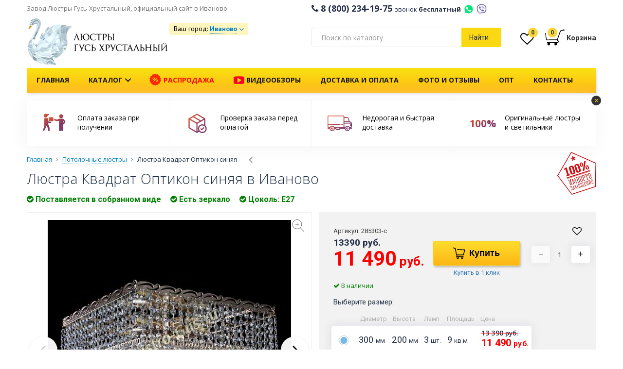

--- FILE ---
content_type: text/html; charset=utf-8
request_url: https://ivanovo.lustra-gus.ru/kvadrat-gamma-sinyaya
body_size: 39371
content:
 <!DOCTYPE html>
<!--[if lt IE 7]>
<html class="no-js lt-ie9 lt-ie8 lt-ie7"
      prefix="ya: http://webmaster.yandex.ru/vocabularies/"
      xmlns:og="http://ogp.me/ns#"
      xmlns:fb="http://www.facebook.com/2008/fbml" lang="ru" xml:lang="ru"> <![endif]-->
<!--[if IE 7]>
<html class="no-js lt-ie9 lt-ie8"
      prefix="ya: http://webmaster.yandex.ru/vocabularies/"
      xmlns:og="http://ogp.me/ns#"
      xmlns:fb="http://www.facebook.com/2008/fbml" lang="ru" xml:lang="ru"> <![endif]-->
<!--[if IE 8]>
<html class="no-js lt-ie9"
      prefix="ya: http://webmaster.yandex.ru/vocabularies/"
      xmlns:og="http://ogp.me/ns#"
      xmlns:fb="http://www.facebook.com/2008/fbml" lang="ru" xml:lang="ru"> <![endif]-->
<!--[if gt IE 8]><!-->
<html dir="ltr" prefix="ya: http://webmaster.yandex.ru/vocabularies/"
      xmlns:og="http://ogp.me/ns#"
      xmlns:fb="http://www.facebook.com/2008/fbml" lang="ru" xml:lang="ru" class="mm-hover">
<!--<![endif]-->
<head>
<meta http-equiv="Content-Type" content="text/html; charset=utf-8" />
<meta http-equiv="X-UA-Compatible" content="IE=edge,chrome=1">
<meta http-equiv="x-dns-prefetch-control" content="on" />
<meta name="SKYPE_TOOLBAR" content="SKYPE_TOOLBAR_PARSER_COMPATIBLE">
<meta name="p:domain_verify" content="80c7e2976815c68ed604a6de7c349d42"/>
<meta name="wot-verification" content="323d9205787abdea5e20"/>

<link rel="apple-touch-icon" sizes="57x57" href="/apple-icon-57x57.png">
<link rel="apple-touch-icon" sizes="60x60" href="/apple-icon-60x60.png">
<link rel="apple-touch-icon" sizes="72x72" href="/apple-icon-72x72.png">
<link rel="apple-touch-icon" sizes="76x76" href="/apple-icon-76x76.png">
<link rel="apple-touch-icon" sizes="114x114" href="/apple-icon-114x114.png">
<link rel="apple-touch-icon" sizes="120x120" href="/apple-icon-120x120.png">
<link rel="apple-touch-icon" sizes="144x144" href="/apple-icon-144x144.png">
<link rel="apple-touch-icon" sizes="152x152" href="/apple-icon-152x152.png">
<link rel="apple-touch-icon" sizes="180x180" href="/apple-icon-180x180.png">
<link rel="icon" type="image/png" sizes="192x192"  href="/android-icon-192x192.png">
<link rel="icon" type="image/png" sizes="32x32" href="/favicon-32x32.png">
<link rel="icon" type="image/png" sizes="96x96" href="/favicon-96x96.png">
<link rel="icon" type="image/png" sizes="16x16" href="/favicon-16x16.png">
<link rel="manifest" href="/manifest.json">
<meta name="msapplication-TileColor" content="#FAD912">
<meta name="msapplication-TileImage" content="/ms-icon-144x144.png">

<link rel="shortcut icon" href="/favicon.ico" type="image/x-icon">
<link rel="icon" href="/favicon.ico" type="image/x-icon">



<meta name="viewport" content="width=device-width, initial-scale=1">
<meta name="theme-color" content="#FAD912">
<meta name="robots" content="noyaca"/>



<base href="https://ivanovo.lustra-gus.ru/" />
<meta name="description" content="Люстра Квадрат Гамма синяя Гусь-Хрустальный в интернет-магазине от производителя Люкс Свет недорого с доставкой по всей России, Москве, Санкт-Петербургу, Нижнему Новгороду" />










<link rel="stylesheet" type="text/css" href="catalog/view/libs/fancybox-3-5-7/jquery.fancybox.min.css" media="screen" />
<link rel="stylesheet" type="text/css" href="catalog/view/theme/boot/css/style-7ba34cd660.css" media="screen" />


<link rel="preconnect" href="https://fonts.gstatic.com/" crossorigin>
<link href="https://fonts.googleapis.com/css?family=Open+Sans:300,400,600,700|Roboto:300,400,700|PT+Sans:400,400i,700" rel="stylesheet">




<title>Люстра Квадрат Оптикон синяя Гусь-Хрустальный купить в интернет-магазине в Иваново, фото, видео, цены, отзывы </title>

<!-- Google Tag Manager -->
<script>(function(w,d,s,l,i){w[l]=w[l]||[];w[l].push({'gtm.start':
new Date().getTime(),event:'gtm.js'});var f=d.getElementsByTagName(s)[0],
j=d.createElement(s),dl=l!='dataLayer'?'&l='+l:'';j.async=true;j.src=
'https://www.googletagmanager.com/gtm.js?id='+i+dl;f.parentNode.insertBefore(j,f);
})(window,document,'script','dataLayer','GTM-NHTQ6MV');</script>
<!-- End Google Tag Manager -->

<!-- <script src="https://cdn.ravenjs.com/3.27.0/raven.min.js" crossorigin="anonymous"></script>

<script>
      Raven.config('https://4bb4abb791604e908b2fc7926ac3a10a@sentry.io/1230341').install()
</script> -->


<script src="/catalog/view/javascript/topjs.js?v=1.2"></script>

<script>
  jQuery.curCSS = function(element, prop, val) {
      return jQuery(element).css(prop, val);
  };
</script>



<script type="text/javascript" src="catalog/view/javascript/product/product-00cccd3dff.js"></script>




				<meta property="og:title" content="Люстра Квадрат Оптикон синяя Гусь-Хрустальный купить в интернет-магазине в Иваново, фото, видео, цены, отзывы " >
                <meta property="og:description" content="Люстра Квадрат Гамма синяя Гусь-Хрустальный в интернет-магазине от производителя Люкс Свет недорого с доставкой по всей России, Москве, Санкт-Петербургу, Нижнему Новгороду" >
												<meta property="og:site_name" content="Иваново" >
				                <meta property="og:image" content="https://ivanovo.lustra-gus.ru/image/cache/data/potolochye/kvadrat-gamma/sinyaya/lyustra-kvadrat-gamma-440-mm-zoloto-sinyaya-1-600x315.jpg" >
                                <meta property="og:image" content="https://ivanovo.lustra-gus.ru/image/cache/data/potolochye/kvadrat-gamma/sinyaya/lyustra-kvadrat-gamma-440-mm-zoloto-sinyaya-2-600x315.jpg" >
                                <meta property="og:image" content="https://ivanovo.lustra-gus.ru/image/cache/data/potolochye/kvadrat-gamma/sinyaya/lyustra-kvadrat-gamma-440-mm-zoloto-sinyaya-3-600x315.jpg" >
                                <meta property="og:image" content="https://ivanovo.lustra-gus.ru/image/cache/data/potolochye/kvadrat-gamma/sinyaya/lyustra-kvadrat-gamma-440-mm-zoloto-sinyaya-4-600x315.jpg" >
                                <meta property="og:image" content="https://ivanovo.lustra-gus.ru/image/cache/data/potolochye/kvadrat-gamma/sinyaya/lyustra-kvadrat-gamma-440-mm-zoloto-sinyaya-5-600x315.jpg" >
                                <meta property="og:image" content="https://ivanovo.lustra-gus.ru/image/cache/data/potolochye/kvadrat-gamma/sinyaya/lyustra-kvadrat-gamma-440-mm-zoloto-sinyaya-6-600x315.jpg" >
                                <meta property="og:image" content="https://ivanovo.lustra-gus.ru/image/cache/data/potolochye/kvadrat-optikon/sinyaya/lyustra-kvadrat-optikon-300-sinyaya-serebro-1-600x315.jpg" >
                                <meta property="og:image" content="https://ivanovo.lustra-gus.ru/image/cache/data/potolochye/kvadrat-optikon/sinyaya/lyustra-kvadrat-optikon-300-sinyaya-serebro-2-600x315.jpg" >
                                <meta property="og:image" content="https://ivanovo.lustra-gus.ru/image/cache/data/potolochye/kvadrat-optikon/sinyaya/lyustra-kvadrat-optikon-300-sinyaya-serebro-3-600x315.jpg" >
                                <meta property="og:image" content="https://ivanovo.lustra-gus.ru/image/cache/data/potolochye/kvadrat-optikon/sinyaya/lyustra-kvadrat-optikon-300-sinyaya-serebro-4-600x315.jpg" >
                                <meta property="product:price:amount" content="13390.00" >
                                <meta property="product:price:currency" content="RUB" >
                                <meta property="og:type" content="product" >
                                




                
                
            
</head>
<body class="  " >
<!-- Google Tag Manager (noscript) -->
<noscript><iframe src="https://www.googletagmanager.com/ns.html?id=GTM-NHTQ6MV"
height="0" width="0" style="display:none;visibility:hidden"></iframe></noscript>
<!-- End Google Tag Manager (noscript) -->

<div id="geo-modal" style="display: none;"></div>

<div id="cart-modal" style="display:none; position: relative;" class="cart-modal-window">
  <!-- <div class="callback-modal-image"></div> -->
  <div class="spin-background">
    <img src="/image/loader/oval.svg" alt="" class="spin">
  </div>
  <div class="cart-modal-content">
    <div id="cart-m" class="btn-group btn-block">  
      
        <div class="col-md-8 col-sm-8 col-xs-12 no-padding">          
            <div class="row cart-modal-window-left">
            
              <div class="cart-modal-window-title"><i class="fa fa-check" aria-hidden="true"></i> Товар добавлен в корзину</div>
              <div class="col-md-6 col-sm-6 col-xs-6">
                <img src="" alt="" class="imgp img-responsive center-blockcart-modal-window-img">
              </div>
              <div class="col-md-6 col-sm-6 col-xs-6">
                <ul>
                  <li class="cart-modal-window-product-title"></li>
                  <li class="cart-modal-window-product-price"></li>
                  <li class="cart-modal-window-product-special"></li>
                  <li class="cart-modal-window-product-diam"></li>
                  <li class="cart-modal-window-product-color"></li>
                  <li class="cart-modal-window-product-value"></li>
                </ul>
              </div>
              
            </div>           
        </div>
      
       
        <div class="col-md-4 col-sm-4 col-xs-12 no-padding">
        <div class="cart-modal-window-right"> 
          <div class="cart-modal-cart">
            <div class="cart-modal-window-cart-title">
              Товаров в <a href="https://ivanovo.lustra-gus.ru/cart/" class="">корзине</a> <span class="bg-circle">0</span>
            </div>
            <div class="cart-modal-window-cart hidden-xs" style="min-height: 88px;">
              <ul>
              <!--    
                <li>        
                  Стоимость                  0 руб.                </li>                 
                 
                <li>        
                  Всего к оплате                  0 руб.                </li>                 
               -->
              <li></li>
              </ul>
            </div>
          </div> 
          <div class="cart-modal-cart-checkout"> 
            <div class="row">
              <div class="" style="margin: 0 10px"> 
                <a class="btn center-block btn-ghost btn-middle fancy-close" href="javascript:void(0);">Продолжить покупки</a>
              </div>
              <!-- <div style="margin: 0 10px; text-align: center;">или</div> -->
              <div class="" style="margin: 0 10px">                
                <a class="btn btn-yellow btn-middle center-block" href="https://ivanovo.lustra-gus.ru/checkout/" onclick="yaCounter25266113.reachGoal('CHECKOUT', {page: 'Окно Товар добавлен в корзину'}); return true;">Оформить заказ</a>
              </div>
            </div>           
          </div>         
        </div>    
      </div>

    </div>
  </div>
</div>


<!-- MOBILE NAVBAR -->
<div class="navigation mobile-nav hidden-print hidden-lg hidden-md visible-sm visible-xs">
<div class="container">
  <div class="row">
    
    <nav class="navbar navbar-default">

      
      <ul class="nav navbar-nav navbar-left">       
        <li>
                    <div class="cd-dropdown-wrapper">
                <a class="no-barba cd-dropdown-trigger " href="javascript: void(0);">
                  <span class="hidden-lg hidden-md visible-sm visible-xs">Меню</span>
                  <span class="visible-lg visible-md hidden-sm hidden-xs"></span>                
                </a>
                <nav class="cd-dropdown">
                  <div class="h2"></div>
                  <a href="#0" class="cd-close">Закрыть</a>
                  
                  <ul class="cd-dropdown-content">

                    <li class="hidden-lg hidden-md visible-sm visible-xs mobile-nav-phone">
                      <a class="mobile-nav-phone-number" href="tel:8 (800) 234-19-75"><i class="fa fa-phone" aria-hidden="true"></i> 8 (800) 234-19-75 <span>звонок бесплатный</span></a>
                    </li>

                    <li class="hidden-lg hidden-md visible-sm visible-xs mobile-nav-phone">
                      <div class="message-icons-wrap">
                        <a title="WhatsApp +79100943137" href="https://wa.me/79100943137" class="whatsapp-mobile message-icon"></a>
                        <a title="Viber +79100943137" href="viber://chat?number=%2B79100943137" class="viber-mobile message-icon"></a>
                        <a href="tel:+79100943137" class="message-icons-wrap-phone">+79100943137</a>
                      </div>
                    </li>

                    <li class="hidden-lg hidden-md">
                      <div class="header-shipping-wrap-mobile">
                        <div class="header-shipping-mobile"></div>
                                                                                              </div>
                    </li>

                    <li class="hidden-lg hidden-md visible-sm visible-xs">
                      <a href="/wishlist/" id="wishlist-mobile"><i class="fa fa-heart-o fa-2x" aria-hidden="true"></i> Избранное <span class="header-wishlist-total cart-dropdown-total-quantity">0</span></a>
                    </li>

                    <!-- <li class="hidden-lg hidden-md visible-sm visible-xs">
                      <a href="/magazin-v-moskve/" style="color:red;animation: blink 1.2s linear infinite;font-weight: 600;font-size: 14px; text-decoration: underline;">Магазин в Москве</a>
                    </li> -->

                    <li class="hidden-lg hidden-md visible-sm visible-xs">
                      <a href="/"><i class="fa fa-home" aria-hidden="true"></i> На главную</a>
                    </li>
                    

                    <li class="hidden-lg hidden-md mobile-nav-catalog">
                      <a href="javascript:void(0);"><svg width="24" height="22" fill="Black" xmlns="http://www.w3.org/2000/svg" xmlns:xlink="http://www.w3.org/1999/xlink" version="1.1" x="0px" y="0px" viewBox="0 0 100 100" enable-background="new 0 0 100 100" xml:space="preserve"><path d="M72.986,66.75h-4.737c-0.828,0-1.5,0.672-1.5,1.5v4.738c0,0.828,0.672,1.5,1.5,1.5h4.737c0.828,0,1.5-0.672,1.5-1.5V68.25  C74.486,67.422,73.814,66.75,72.986,66.75z M52.368,66.75H47.63c-0.829,0-1.5,0.672-1.5,1.5v4.738c0,0.828,0.671,1.5,1.5,1.5h4.738  c0.828,0,1.5-0.672,1.5-1.5V68.25C53.868,67.422,53.196,66.75,52.368,66.75z M31.75,66.75h-4.738c-0.829,0-1.5,0.672-1.5,1.5v4.738  c0,0.828,0.671,1.5,1.5,1.5h4.738c0.829,0,1.5-0.672,1.5-1.5V68.25C33.25,67.422,32.579,66.75,31.75,66.75z M72.986,25.512h-4.737  c-0.828,0-1.5,0.671-1.5,1.5v4.738c0,0.829,0.672,1.5,1.5,1.5h4.737c0.828,0,1.5-0.671,1.5-1.5v-4.738  C74.486,26.184,73.814,25.512,72.986,25.512z M31.75,25.512h-4.738c-0.829,0-1.5,0.671-1.5,1.5v4.738c0,0.829,0.671,1.5,1.5,1.5  h4.738c0.829,0,1.5-0.671,1.5-1.5v-4.738C33.25,26.184,32.579,25.512,31.75,25.512z M52.368,25.512H47.63  c-0.829,0-1.5,0.671-1.5,1.5v4.738c0,0.829,0.671,1.5,1.5,1.5h4.738c0.828,0,1.5-0.671,1.5-1.5v-4.738  C53.868,26.184,53.196,25.512,52.368,25.512z M31.75,46.131h-4.738c-0.829,0-1.5,0.671-1.5,1.5v4.739c0,0.828,0.671,1.5,1.5,1.5  h4.738c0.829,0,1.5-0.672,1.5-1.5v-4.739C33.25,46.802,32.579,46.131,31.75,46.131z M52.368,46.131H47.63  c-0.829,0-1.5,0.671-1.5,1.5v4.739c0,0.828,0.671,1.5,1.5,1.5h4.738c0.828,0,1.5-0.672,1.5-1.5v-4.739  C53.868,46.802,53.196,46.131,52.368,46.131z M72.986,46.131h-4.737c-0.828,0-1.5,0.671-1.5,1.5v4.739c0,0.828,0.672,1.5,1.5,1.5  h4.737c0.828,0,1.5-0.672,1.5-1.5v-4.739C74.486,46.802,73.814,46.131,72.986,46.131z"></path></svg> Каталог <i class="fa fa-angle-down" aria-hidden="true"></i></a>
                    </li>

                      
                    <div class="mobile-nav-catalog-wrap">
                                        <li><a href="https://ivanovo.lustra-gus.ru/bolshie-lyustry/">Большие люстры <i class="fa fa-angle-right" aria-hidden="true"></i></a></li>
                                        <li><a href="https://ivanovo.lustra-gus.ru/hrustalnye-bra/">Бра <i class="fa fa-angle-right" aria-hidden="true"></i></a></li>
                                        <li><a href="https://ivanovo.lustra-gus.ru/bronzovie-lyustry/">Бронзовые люстры <i class="fa fa-angle-right" aria-hidden="true"></i></a></li>
                                        <li><a href="https://ivanovo.lustra-gus.ru/lampy/">Лампочки <i class="fa fa-angle-right" aria-hidden="true"></i></a></li>
                                        <li><a href="https://ivanovo.lustra-gus.ru/nastolnye-lampy-hrustalnye/">Настольные лампы <i class="fa fa-angle-right" aria-hidden="true"></i></a></li>
                                        <li><a href="https://ivanovo.lustra-gus.ru/ljustry-podvesnye/">Подвесные люстры <i class="fa fa-angle-right" aria-hidden="true"></i></a></li>
                                        <li><a href="https://ivanovo.lustra-gus.ru/podsvechniki/">Подсвечники <i class="fa fa-angle-right" aria-hidden="true"></i></a></li>
                                        <li><a href="https://ivanovo.lustra-gus.ru/potolochnye-lyustry/">Потолочные люстры <i class="fa fa-angle-right" aria-hidden="true"></i></a></li>
                                        <li><a href="https://ivanovo.lustra-gus.ru/sredstvo-dlya-chistki/">Средство для чистки хрустальных люстр Гусь-Хрустальный купить по недорогой цене <i class="fa fa-angle-right" aria-hidden="true"></i></a></li>
                                        <li><a href="https://ivanovo.lustra-gus.ru/napolnye-torshery/">Торшеры <i class="fa fa-angle-right" aria-hidden="true"></i></a></li>
                                        </div>


                    
                                        

                    <li class="hidden-lg hidden-md visible-sm visible-xs"><a href="/rasprodazha/" style="color:red;border:none;">Распродажа</a></li>


                    <li class="hidden-lg hidden-md visible-sm visible-xs mobile-nav-info"><a href="/video/"><i class="fa fa-youtube-play" aria-hidden="true" style="color: #FC0023;font-size: 22px;vertical-align: middle;"></i> Видеообзоры</a></li>
                    <li class="hidden-lg hidden-md visible-sm visible-xs mobile-nav-info"><a href="/dostavka-oplata/">Доставка и оплата</a></li>
                    <li class="hidden-lg hidden-md visible-sm visible-xs mobile-nav-info"><a href="/punkty-vydachi/">Пункты выдачи</a></li>    
                    <li class="hidden-lg hidden-md visible-sm visible-xs mobile-nav-info"><a href="/hrustalnye-lustry-optom">Люстры оптом</a></li>                    
                    <li class="hidden-lg hidden-md visible-sm visible-xs mobile-nav-info"><a href="/kontakty">Контакты</a></li>   
                    <li class="hidden-lg hidden-md visible-sm visible-xs mobile-nav-info"><a href="/o-nas">О нас</a></li>    

                    

                  </ul> <!-- .cd-dropdown-content -->
                </nav> <!-- .cd-dropdown -->
          </div> <!-- .cd-dropdown-wrapper -->
                </li>        
      </ul>

      <span class="navbar-left mobile-nav-logo"><a href="/"><img src="/image/logo.png" alt="Люстры Гусь-Хрустальный" width="110"></a></span>
      <span class="navbar-left mobile-nav-logo mobile-nav-description hidden-lg hidden-md hidden-xs">Люстры из Гусь-Хрустального от производителя</span>

      <span class="pull-right" style="margin-top: 3px;">
        <a class="cart-mobile" href="/cart/">
                </a>        
      </span>
      <span class="pull-right" style="margin-top: 3px;"><a class="cd-search-trigger" href="javascript: void(0);"><span></span></a></span>
      <span class="pull-right" style="margin-top: 3px;"><a class="phone-mobile" href="tel:8 (800) 234-19-75"><span></span></a></span>

      <div class="mobile-nav-footer">
          <span>Завод Люстры Гусь Хрустальный</span>
          <div id="scroll_filter_wrap">
            <div class="mobile-navbar-trigger scroll_filter_item">Фильтры <i class="fa fa-angle-down" aria-hidden="true"></i></div>
            <div id="mobile-scroll-sorting" class="scroll_filter_item">Наверх <i>
              <svg width="15" height="15" xmlns="http://www.w3.org/2000/svg" viewBox="0 0 31.479 31.479">
                <defs>
            <linearGradient id="grad-mobile-scroll" x1="0%" y1="0%" x2="100%" y2="0%" gradientTransform="rotate(90)">
              <stop offset="10%" style="stop-color:#EB572B;stop-opacity:1"></stop>      
              <stop offset="100%" style="stop-color:#F7BE3B;stop-opacity:1"></stop>
              </linearGradient>
          </defs>
            <g id="mobile-scroll-top">
            <path d="M26.477 10.274a1.112 1.112 0 0 1 0 1.587 1.12 1.12 0 0 1-1.571 0l-8.047-8.047v26.555c0 .619-.492 1.111-1.111 1.111a1.118 1.118 0 0 1-1.127-1.111V3.813L6.59 11.86c-.444.429-1.159.429-1.587 0a1.112 1.112 0 0 1 0-1.587L14.955.321a1.12 1.12 0 0 1 1.571 0l9.951 9.953z"></path>
            </g>
          </svg>
</i></div>
          </div>
      </div>

    </nav>
  </div>

  <div id="cd-search" class="cd-search">
    <span>
      <input class="form-control ya-search-input ya-search-input-header ya-search-input-mobile" type="text" name="search" placeholder="Поиск по каталогу" value="">
    </span>
  </div>



</div>
</div>



<!-- NAVBAR -->



<!-- HEADER TOP -->
<div class="header-top hidden-sm hidden-xs">
  <div class="container">
    <div class="row">
      <div class="col-md-6 no-padding">
        <div class="header-top-description">
            <span class="second-text">Завод Люстры Гусь-Хрустальный, официальный сайт в Иваново</span> 
            <!-- <span><a href="/magazin-v-moskve/" style="animation: blink 1.2s linear infinite;margin-left:15px;font-weight: 400;font-size: 14px; text-decoration: underline;">Магазин в Москве</a></span> -->
        </div>
      </div>
      <div class="col-md-6 header-top-empty no-padding">
        <div class="header-top2-phone"><i class="fa fa-phone"></i>&nbsp;8 (800) 234-19-75 <span class="header-top2-phone-text">звонок <b>бесплатный</b></span> <a title="WhatsApp +79100943137" href="https://wa.me/79100943137" class="whatsapp-mobile message-icon-header" target="_blank"></a><a title="Viber +79100943137" href="viber://chat?number=%2B79100943137" class="viber-mobile message-icon-header"></a></div>
        <!-- <div class="callback hidden-print pull-right"><span>Заказать обратный звонок</span></div> -->
      </div>

    </div>
  </div>
</div>
<!-- HEADER TOP -->

<div class="header-top2 ">
  <div class="container">
    <div class="row">
            <div class="header-top2-logo hidden-sm hidden-xs">
        <div class="col-lg-3 col-md-3 col-sm-4 col-xs-4 no-padding"> 
          <!--<a href="/" id="headline" class="demo-text">LuxSvet</a>--> 
          <a href="/" class="hidden-print"><img src="/image/logo.png" style="width: 290px;margin-bottom: 5px;" title="Завод Люстры Гусь-Хрустальный, официальный сайт" alt="Завод Люстры Гусь-Хрустальный, официальный сайт" class="img-responsive header-logo" /></a> 
          <!-- <div class="header-logo-description" style="text-align: center;    margin-bottom: 5px;padding-left: 0;">Официальный сайт</div> -->
          <div class="visible-print-block"><img src="/image/logo.png" title="Иваново" alt="Иваново" class="img-responsive header-logo" /></div>
        </div>
      </div>
            <div class="col-lg-3 col-md-3 col-sm-12 col-xs-12 center-block no-padding">         
        <div class="header-shipping-wrap">
          <div class="header-shipping header-shipping-button-wrap">
            
<script type="text/javascript">
$(document).ready(function() {
    $('.header-shipping, .header-shipping-mobile').prepend('Ваш город: <span class="geoip-1769628367140" style="display: inline-block;"></span>');

    $('.geoip-1769628367140').geoipModule({
        useAjax: false,
        confirmRegion: false,
        dialogView: 'custom',
        httpServer: 'ivanovo.lustra-gus.ru',
        lang: {
            yourZone: '',
            confirmRegion: 'Ваш город &mdash; Иваново<br>Угадали?',
            zoneName: 'Иваново',
            btnYes: 'Да',
            btnNo: 'Нет'
        }
    });
});
</script> 
            <div class="header-shipping-countpvz">
              <a href="/dostavka-oplata/" target="_blank"></a>
            </div>
                                  </div>
          
          <!--  -->

          <!--  -->


        </div>
      </div>
      <div class="hidden-lg hidden-md hidden-sm col-xs-12 center-block no-padding">         
        <div class="header-shipping-wrap">
          <div class="header-top2-phone"><a href="tel:8 (800) 234-19-75"><i class="fa fa-phone"></i>&nbsp;8 (800) 234-19-75 </a><br> <span class="header-top2-phone-text">Бесплатный номер на всей территории России</span></div>
        </div>
      </div>
      <div class="col-lg-4 col-md-4 hidden-sm hidden-xs col-xs-12 no-padding hidden-print">
        
          
        
        <!-- search -->
        <div class="input-group-search-header">
        <div class="input-group input-group-search"> 
        <span class="ya-search-input-wrap">
          <input class="form-control ya-search-input ya-search-input-header" name="search" type="text" class="form-control" aria-label="..." value="" placeholder="Поиск по каталогу"> 
         </span>          
          <div class="input-group-btn input-group-btn-search">           
            <button type="button" class="btn btn-default btn-search button-ya-search-header">Найти</button>            
          </div> 
          
        </div>
        </div>  
        <!-- search -->  
            
      </div>
      <div class="col-lg-2 col-md-2 hidden-sm hidden-xs no-padding">
        <div class="cart-position">  <div class="header-wishlist-wrap" data-toggle="tooltip" data-placement="bottom" onmouseover="$(this).tooltip({title: 'Ваши закладки'});$(this).tooltip('show')" ><a href="/wishlist/"><i class="fa fa-heart-o fa-2x" aria-hidden="true"></i><span class="header-wishlist-total cart-dropdown-total-quantity">0</span></a></div> 
        <style>
  .cart_fisrt_link:hover {
    text-decoration: none;
  }
</style>
<div id="cart" class="cart-dropdown">
   <a class="cart_fisrt_link" href="https://ivanovo.lustra-gus.ru/cart/">
  <div class="cart-dropdown-wrapper">
    
    <svg xmlns="http://www.w3.org/2000/svg" width="40" height="40" viewBox="0 0 20.751 20.751" style="vertical-align: middle;" shape-rendering="geometricPrecision">
    <defs>
    <linearGradient id="grad2" x1="0%" y1="0%" x2="100%" y2="0%" gradientTransform="rotate(45)">
      <stop offset="10%" style="stop-color:#EB572B;stop-opacity:1" />      
      <stop offset="100%" style="stop-color:#7E3666;stop-opacity:1" />
      </linearGradient>
  
  </defs>
  <g>
      <path d="M.048 6.537c0 .073.006.146.02.22l1 5.94c.038.232.167.422.33.557.167.133.377.213.605.213h.1l10.253-.21c.08-.002.153-.013.225-.03.03.116.06.233.12.354.12.26.35.5.69.64.21.09.36.33.355.55 0 .14-.04.25-.15.34-.11.1-.32.19-.69.19-1.59 0-10.64.02-10.64.02-.21 0-.39.18-.39.4 0 .22.18.39.4.39h1.09c-.553.2-.95.73-.95 1.35 0 .8.64 1.44 1.44 1.44.79 0 1.44-.64 1.44-1.44 0-.62-.405-1.15-.964-1.35h6.543c-.58.19-1.006.72-1.006 1.37 0 .79.644 1.44 1.44 1.44.795 0 1.44-.64 1.44-1.434 0-.644-.426-1.18-1.01-1.365h1.244c.51 0 .92-.135 1.21-.38.29-.25.43-.606.426-.94-.01-.526-.31-1.034-.83-1.264-.17-.08-.24-.16-.29-.267-.06-.106-.08-.238-.08-.356 0-.11.02-.21.026-.24.036-.095.2-.54.428-1.184l.97-2.71c.72-2 1.48-4.11 1.62-4.48.11-.28.28-.46.43-.576.135-.1.256-.15.29-.164l2.06-.52c.15.056.32.087.51.087.566-.01 1.026-.29 1.026-.63 0-.344-.465-.62-1.037-.62-.47 0-.863.19-.99.45l-1.863.46-.01.006c-.03.01-.237.08-.49.26-.254.18-.553.484-.733.95l-.07.18-.153.525-2.7 7.8s-8.17.11-10.61.19c-.147.01-.407-.26-.433-.41-.28-1.47-.81-4.53-1.09-6.1-.08-.44-.43-.57-.55-.22-.06.15 0 .42-.01.58z"/>
    </g>
    </svg>
    <span class="cart-dropdown-total-quantity" id="cart-total">0</span>

    <span class="cart-dropdown-cart-text hidden-xs"><b>Корзина</b></span>
    </div>
  </a>
  <!-- CART DROPDOWN -->

  <ul class="cart-dropdown-inner list-unstyled">
  
        
      <li class="cart-dropdown-inner-inside">
        <!-- <span class="cart-dropdown-inner-inside-close hidden-lg hidden-md visible-sm visible-xs">Закрыть</span> -->
        <div class="text-center cart-dropdown-inner-empty">Корзина пуста!</div>
      </li>
    
      
  </ul>

  <!-- CART DROPDOWN -->
  
</div> 
        </div>        
      </div>
  
    </div>
  </div><!-- container -->
</div>
<!-- <img class="mmenu-bar" alt="" src="[data-uri]">
<img class="mmenu-bella" alt="" src="[data-uri]">
<img class="mmenu-big" alt="" src="[data-uri]">
<img class="mmenu-bra" alt="" src="[data-uri]">
<img class="mmenu-bronza" alt="" src="[data-uri]">
<img class="mmenu-diana" alt="" src="[data-uri]">
<img class="mmenu-kvadrat" alt="" src="[data-uri]">
<img class="mmenu-lampa" alt="" src="[data-uri]">
<img class="mmenu-luiza" alt="" src="[data-uri]">
<img class="mmenu-matilda" alt="" src="[data-uri]">
<img class="mmenu-nast" alt="" src="[data-uri]">
<img class="mmenu-podves" alt="" src="[data-uri]">
<img class="mmenu-potoloch" alt="" src="[data-uri]">
<img class="mmenu-rus" alt="" src="[data-uri]">
<img class="mmenu-svetlana" alt="" src="[data-uri]">
<img class="mmenu-torsher" alt="" src="[data-uri]">
<img class="mmenu-vintazh-spiral" alt="" src="[data-uri]"> -->


<!-- NAVBAR -->
<div class="navigation hidden-print hidden-sm hidden-xs">
<div class="container">
  <div class="row">
    <nav class="navbar navbar-default yamm">
      <nav class="cd-dropdown">
                  
                  <ul class="mega-dropdown-menu">                  
                   
                   <li class="grid-demo">

                    <div class="row">
                      
                      <div class="col-sm-4 menu-link-wrap">
                        <a href="/potolochnye-lyustry/" class="menu-link-general">
                          <div class="menu-img-wrap">
                          
                          <img src="/image/mmenu/potoloch.JPG" alt="Потолочные люстры" class="img-responsive">
                          <img src="/image/mmenu/kvadrat.jpg" alt="Квадратные люстры" class="img-responsive menu-second-image" data-image-hover="kvadrat">
                           <img src="/image/mmenu/color_potoloch.jpg" alt="Цветные люстры" class="img-responsive menu-second-image" data-image-hover="color_potoloch">
                          </div>
                        </a><a href="/potolochnye-lyustry/" class="menu-link-general"><span>Потолочные люстры</span></a>     
                        <div class="menu-link-second-wrap">
                          <a href="/kvadratnye-hrustalnye-lyustry/" class="menu-link-second" data-image="kvadrat">Квадратные</a><br> 
                          <a href="/potolochnye-lyustry/s-cvetnymi-podveskami/" class="menu-link-second" data-image="color_potoloch">Цветные</a>               
                        </div>                 
                      </div>

                      <div class="col-sm-4 menu-link-wrap">               
                        <a href="/ljustry-podvesnye/" class="menu-link-general">
                          <img src="/image/mmenu/podves.jpg" alt="Подвесные люстры" class="img-responsive">
                          <img src="/image/mmenu/svetlana.jpg" alt="Рожковые люстры" class="img-responsive menu-second-image" data-image-hover="rojok">
                          <img src="/image/mmenu/bar.jpg" alt="Барные люстры" class="img-responsive menu-second-image" data-image-hover="bar">
                          <img src="/image/mmenu/color_podves.jpg" alt="Цветные люстры" class="img-responsive menu-second-image" data-image-hover="color_podves">
                        </a><a href="/ljustry-podvesnye/" class="menu-link-general"><span>Подвесные люстры</span></a> 
                        <div class="menu-link-second-wrap">
                          <a href="/rozhkovye-lyustry/" class="menu-link-second" data-image="rojok">Рожковые</a><br>
                          <a href="/barnye-lyustry/" class="menu-link-second" data-image="bar">Барные</a><br>
                          <a href="/ljustry-podvesnye/podvesnye-cvetnye/" class="menu-link-second" data-image="color_podves">Цветные</a>
                        </div>
                      </div>

                      <div class="col-sm-4 menu-link-wrap">               
                        <a href="/bolshie-lyustry/" class="menu-link-general">
                          <img src="/image/mmenu/big.jpg" alt="Большие люстры" class="img-responsive">
                          <img src="/image/mmenu/vintazh-spiral.jpg" alt="Каскадные люстры" class="img-responsive menu-second-image" data-image-hover="kaskad">
                          <img src="/image/mmenu/rus.jpg" alt="Длинные люстры" class="img-responsive menu-second-image" data-image-hover="dlin">
                        </a><a href="/bolshie-lyustry/" class="menu-link-general"><span>Большие люстры</span></a>     
                        <div class="menu-link-second-wrap">
                          <a href="/bolshie-lyustry/dlinnye-lyustry/" class="menu-link-second" data-image="kaskad">Длинные</a><br>
                          <!-- <a href="/bolshie-lyustry/kaskadnye/" class="menu-link-second" data-image="kaskad">Каскадные</a> -->
                         </div>
                      </div>

                    </div><!-- row -->

                    <div class="row">

                      <div class="col-sm-4 menu-link-wrap">               
                        <a href="/bra/" class="menu-link-general">
                          <img src="/image/mmenu/bra.jpg" alt="Бра" class="img-responsive">
                          <img src="/image/mmenu/bella.jpg" alt="Бронзовые бра" class="img-responsive menu-second-image" data-image-hover="bra-bronza">
                        </a><a href="/bra/" class="menu-link-general"><span>Бра</span></a>     
                        <div class="menu-link-second-wrap">
                          <a href="/hrustalnye-bra/bra-bronza/" class="menu-link-second" data-image="bra-bronza">Бронзовые</a>               
                        </div>
                      </div>

                      <div class="col-sm-4 menu-link-wrap">               
                        <a href="/napolnye-torshery/" class="menu-link-general">
                          <img src="/image/mmenu/torsher.jpg" alt="Торшеры" class="img-responsive">
                          <img src="/image/mmenu/matilda.jpg" alt="Бронзовые торшеры" class="img-responsive menu-second-image" data-image-hover="torsher-bronza">
                        </a><a href="/napolnye-torshery/" class="menu-link-general"><span>Торшеры</span></a>     
                        <div class="menu-link-second-wrap">
                          <a href="/napolnye-torshery/bronza/" class="menu-link-second" data-image="torsher-bronza">Бронзовые</a>               
                         </div>
                      </div>

                      <div class="col-sm-4 menu-link-wrap">
                        <a href="/nastolnye-lampy-hrustalnye/" class="menu-link-general">
                          <img src="/image/mmenu/nast.jpg" alt="Настольные лампы" class="img-responsive">
                          <img src="/image/mmenu/luiza.jpg" alt="Бронзовые настольные лампы" class="img-responsive menu-second-image" data-image-hover="lampa-bronza">
                        </a><a href="/nastolnye-lampy-hrustalnye/" class="menu-link-general"><span>Настольные лампы</span></a> 
                        <div class="menu-link-second-wrap">
                          <a href="/nastolnye-lampy-hrustalnye/lampa-bronza/" class="menu-link-second" data-image="lampa-bronza">Бронзовые</a>               
                        </div>                     
                      </div>

                    </div><!-- row -->  

                    <div class="row">

                      <div class="col-sm-4 menu-link-wrap">               
                        <a href="/bronzovie-lyustry/" class="menu-link-general">
                          <img src="/image/mmenu/bronza.jpg" alt="Бронзовые люстры" class="img-responsive">
                          <img src="/image/mmenu/diana.jpg" alt="Латунные лампы" class="img-responsive menu-second-image" data-image-hover="lustra-latun">
                        </a><a href="/bronzovie-lyustry/" class="menu-link-general"><span>Бронзовые люстры</span></a> 
                        <div class="menu-link-second-wrap">
                          <a href="/latunnye-lyustry/" class="menu-link-second" data-image="lustra-latun">Латунные</a>               
                         </div>
                      </div>

                      

                      <div class="col-sm-4 menu-link-wrap">               
                        <a href="/lampy/" class="menu-link-general">
                          <img src="/image/mmenu/lampa.jpg" alt="Лампочки" class="img-responsive"></a><a href="/lampy/" class="menu-link-general"><span>Лампочки</span></a>     
                        <div class="menu-link-second-wrap">
                          <a href="/sredstvo-dlya-chistki-hrustalnyh-lyustr/" class="menu-link-second">Средство для чистки</a><br>
                          <a href="/hrustalnye-podveski/" class="menu-link-second">Хрустальные подвески</a>
                         </div>
                      </div>

                      <div class="col-sm-4 menu-link-wrap">               
                        <a href="/podsvechniki/" class="menu-link-general">
                          <img src="/image/mmenu/podsvechniki.jpg" alt="Подсвечники" class="img-responsive">
                        </a><a href="/podsvechniki/" class="menu-link-general"><span>Подсвечники</span></a>       
                      </div>

                    </div><!-- row -->  

                  </li>

                                  
                  </ul> <!-- .cd-dropdown-content -->
                </nav> <!-- .cd-dropdown -->
      <ul class="nav navbar-nav navbar-left">
        <li class="hidden-sm hidden-xs"><a href="/">Главная</a></li>
        <li>
                    <div class="cd-dropdown-wrapper">
                <a class="no-barba cd-dropdown-trigger" href="javascript: void(0);">
                  <span class="hidden-lg hidden-md visible-sm visible-xs">Меню</span>
                  <span class="visible-lg visible-md hidden-sm hidden-xs">Каталог</span>                
                </a>
                
          </div> <!-- .cd-dropdown-wrapper -->
                </li>
        <li class="visible-lg visible-md hidden-sm hidden-xs"><a href="/rasprodazha/" style="color: red"><span class="rasprodazha-label">
<span>    	
<svg xmlns="http://www.w3.org/2000/svg" viewBox="0 0 488.027 488.027" width="24" height="24">
  <g fill="#FE2500">
    <circle cx="179.163" cy="202.563" r="20.4"/>
    <circle cx="308.763" cy="285.363" r="20.4"/>
    <path d="M476.963 270.963l-7.4-10.1c-8-11-8.2-25.9-.3-37.1l7.2-10.2c11-15.6 5.9-37.3-11-46.4l-11-5.9c-12-6.4-18.6-19.8-16.3-33.3l2.1-12.3c3.2-18.8-10.9-36.2-30-37l-12.5-.5c-13.6-.6-25.4-9.8-29.2-22.9l-3.5-12c-5.3-18.4-25.5-27.9-43.1-20.3l-11.5 4.9c-12.5 5.4-27.1 2.2-36.2-8l-8.3-9.3c-12.7-14.2-35-14.1-47.6.4l-8.2 9.4c-9 10.3-23.5 13.7-36.1 8.5l-11.6-4.8c-17.7-7.3-37.7 2.6-42.8 21l-3.3 12.1c-3.6 13.2-15.2 22.6-28.8 23.3l-12.5.7c-19.1 1.1-32.9 18.7-29.4 37.5l2.3 12.3c2.5 13.4-3.9 26.9-15.8 33.5l-10.9 6.1c-16.7 9.3-21.5 31.1-10.2 46.5l7.4 10.1c8 11 8.2 25.9.3 37.1l-7.2 10.2c-11 15.6-5.9 37.3 11 46.4l11 5.9c12 6.4 18.6 19.8 16.3 33.3l-2.1 12.3c-3.2 18.8 10.9 36.2 30 37l12.5.5c13.6.6 25.4 9.8 29.2 22.9l3.5 12c5.3 18.4 25.5 27.9 43.1 20.3l11.5-4.9c12.5-5.4 27.1-2.2 36.2 8l8.3 9.3c12.8 14.2 35.1 14.1 47.6-.4l8.2-9.4c9-10.3 23.5-13.7 36.1-8.5l11.6 4.8c17.7 7.3 37.7-2.6 42.8-21l3.3-12.1c3.6-13.2 15.2-22.6 28.8-23.3l12.5-.7c19.1-1.1 32.9-18.7 29.4-37.5l-2.3-12.3c-2.5-13.4 3.9-26.9 15.8-33.5l10.9-6.1c16.7-9.2 21.5-31 10.2-46.5zm-347.1-68.4c0-27.2 22-49.2 49.2-49.2s49.2 22 49.2 49.2-22 49.2-49.2 49.2-49.2-22.1-49.2-49.2zm58.7 126.9c-4.2 5.1-11.8 5.8-16.9 1.6-5.1-4.2-5.8-11.8-1.6-16.9l129.1-155.5c4.2-5.1 11.8-5.8 16.9-1.6s5.8 11.8 1.6 16.9l-129.1 155.5zm120.2 5.1c-27.2 0-49.2-22-49.2-49.2s22-49.2 49.2-49.2 49.2 22 49.2 49.2-22 49.2-49.2 49.2z"/>
  </g>
</svg>
</span>    
        </span> Распродажа</a></li>
        <li class="visible-lg visible-md hidden-sm hidden-xs"><a href="/video/"><i class="fa fa-youtube-play" aria-hidden="true" style="color: #FC0023;font-size: 22px;vertical-align: middle;"></i> Видеообзоры</a></li>
        <li class="visible-lg visible-md hidden-sm hidden-xs"><a href="/dostavka-oplata/">Доставка и оплата</a></li> 
                

        
        <li class="visible-lg visible-md hidden-sm hidden-xs"><a href="/reviews/">Фото и отзывы</a></li> 
        <li class="visible-lg visible-md hidden-sm hidden-xs"><a href="/hrustalnye-lustry-optom">Опт</a></li>
        <li class="visible-lg visible-md hidden-sm hidden-xs"><a href="/kontakty">Контакты</a></li>
      </ul>

    </nav>
  </div>
</div>
</div>
<!-- NAVBAR -->


 

<style>
  .option-wrap-cell.first-cell {
    padding-left: 15px;
    border-radius: 3px 0 0 3px;
  }
  .option-wrap-cell.last-cell {
    padding-right: 15px;
    border-radius: 0 3px 3px 0;
  }
  .thumb-wrap {
  position: relative;
  padding-bottom: 56.25%; /* задаёт высоту контейнера для 16:9 (если 4:3 — поставьте 75%) */
  padding-top: 30px;
  height: 0;
  overflow: hidden;
}
.thumb-wrap iframe {
  position: absolute;
  top: 0;
  left: 0;
  width: 100%;
  height: 100%;
}
.video_wrap {
    position: absolute;
    top: 20px;
    left: 20px;
    z-index: 2;
    text-align: center;
    background-color: rgb(255, 252, 245);
    padding: 6px;
    border-radius: 4px;
    box-shadow: 0 0 20px 0 rgba(25,38,90,.1);
}
.video_wrap span {
    color: #007dc6;
    font-weight: 600;
    font-family: Arsenal;
    font-size: 20px;
}

.video_wrap a:hover {
  text-decoration: none;
}
.my-label-product.review-stars {
  padding: 0;
}
.my-label-product.review-stars i {
  font-size: 14px;
}
</style>

<div class="b-advantages-wrap hidden-sm hidden-xs" style="background-color: transparent;padding: 15px 0 5px 0;">
<div class="container">
  <div class="row b-advantages-wrap-row">
    <div role="button" aria-pressed="true" data-toggle="tooltip" data-placement="bottom" onmouseover="$(this).tooltip({title: 'Скрыть'}); $(this).tooltip('show')" class="b-advantages-close">&#215;</div>

    <div class="col-md-3 col-sm-6 col-xs-12 b-advantages">
      <div class="b-advantages-icon-wrap">
        <svg width="50" height="50" xmlns="http://www.w3.org/2000/svg" viewBox="0 0 489.9 489.9" class="center-block">
      <g id="feature-block-fill">
      <path d="M154.914 211.842l-35.808-.55c-3.085-.047-6.21-2.762-6.69-5.81l-8.197-52.11c-.515-3.266-1.814-5.512-3.41-6.974-2.967-4.224-7.956-6.936-13.488-6.69l-45.215 1.97c-8.697.378-15.77 7.77-15.768 16.475l.037 108.34c0 .26.025.514.038.77-.004.13-.02.257-.02.39-.032 5.715-.333 15.23-.672 21.213l-1.47 26.033c-.31 5.46-2.437 14.302-4.647 19.305L1.302 375.63c-1.764 3.99-1.734 8.402.08 12.104 1.815 3.702 5.285 6.428 9.52 7.48l1.743.432c1.325.33 2.71.496 4.12.496 7.182 0 14.052-4.168 17.095-10.372l17.105-34.865c2.805-5.718 6.298-15.41 7.786-21.607l9.7-40.397 23.562 36.035c2.86 4.374 5.884 12.768 6.47 17.96l4.537 40.18c.953 8.454 8.653 15.332 17.164 15.332l2.557-.01c4.354-.015 8.312-1.752 11.145-4.892s4.158-7.254 3.73-11.585l-4.835-48.738c-.646-6.513-2.985-16.4-5.325-22.514l-22.727-59.36-.13-11.705 51.642-1.912c4.474-.164 8.57-1.977 11.236-4.972 2.144-2.407 3.19-5.408 2.95-8.45-.54-6.845-7.354-12.302-15.512-12.426zm-34.73 181.562v.002-.002zM55.676 129.975c4.378 0 8.707-.747 12.866-2.22 9.71-3.437 17.5-10.45 21.935-19.745 2.962-6.21 4.18-12.94 3.646-19.62l9.726-1.098c5.716-.646 11.52-5.205 13.497-10.606l3.058-8.35c1.173-3.206.864-6.45-.85-8.902-1.67-2.39-4.483-3.76-7.718-3.76-.376 0-.764.017-1.162.055l-34.163 3.25c-6.086-3.917-13.28-6.14-20.84-6.14-4.376 0-8.705.745-12.865 2.218-20.043 7.098-30.576 29.177-23.48 49.217 5.442 15.372 20.05 25.7 36.35 25.7z"></path><path d="M211.668 137.77c-.56-8.057-7.587-14.61-15.69-14.61l-64.515.11c-4.06.008-7.792 1.62-10.51 4.536-2.715 2.918-4.057 6.755-3.774 10.805l3.275 47.083c.56 8.058 7.587 14.612 15.666 14.612l64.54-.113c4.06-.007 7.792-1.616 10.51-4.534 2.716-2.917 4.058-6.755 3.775-10.806l-3.277-47.082zm-75.548 57.534zM368.163 142.774c22.376 0 40.58-18.204 40.58-40.58 0-22.377-18.204-40.58-40.58-40.58-22.376 0-40.58 18.203-40.58 40.58 0 22.376 18.204 40.58 40.58 40.58zM449.843 201.382l-27.79-38.72c-3.404-4.743-10.532-10.21-22.502-10.21H332.49c-5.968 0-13.778 3.03-17.796 5.07l-21.34 10.837c-2.034 1.032-5.273 1.675-8.453 1.675-2.247 0-4.313-.31-5.818-.872l-34.526-12.896c-1.613-.602-3.235-.907-4.82-.907-6.546 0-11.297 5.086-11.297 12.093v2.61c0 7.56 5.553 15.534 12.644 18.157l35.03 12.955c3.165 1.17 7.295 1.816 11.628 1.816 3.917 0 7.668-.543 10.563-1.53l27.183-9.264v190.26c0 9.926 8.075 18 18 18h4.215c9.925 0 18-8.074 18-18v-94.74h4.925v94.74c0 9.926 8.075 18 18 18h4.214c9.925 0 18-8.074 18-18V267.312c6.9-.55 14.504-4.935 18.177-10.63l21.374-33.146c4.073-6.316 3.83-16.046-.55-22.152zm-39-4.628l9.337 13.4c1.94 2.785 1.92 7.845-.042 10.615l-9.295 13.118v-37.134z"></path>
        </g>
        </svg>
      </div>
      <div class="b-advantages-text-wrap">
        <span class="b-advantages__text">Оплата заказа при получении</span>
      </div> 
    </div>

    <div class="col-md-3 col-sm-6 col-xs-12 b-advantages">
      <div class="b-advantages-icon-wrap">
        <svg width="40" height="40" xmlns="http://www.w3.org/2000/svg" viewBox="0 0 512 512">
          <g id="feature-block-fill">
          <path d="M459.943 314.32V127.83L238.533 0 17.127 127.83v255.66l221.408 127.83 58.9-34.006C318.355 498.7 347.512 512 379.72 512c63.496 0 115.154-51.658 115.154-115.153 0-32.333-13.4-61.59-34.93-82.526zM238.533 34.687L414.883 136.5l-73.153 42.237L165.38 76.922l73.154-42.236zm-15.02 433.275L47.167 366.147v-203.63l176.348 101.816v203.63zM62.187 136.5l73.154-42.235L311.69 196.08l-73.156 42.236L62.186 136.5zm191.368 331.46V264.33l176.348-101.814v130.7c-15.176-7.378-32.203-11.52-50.18-11.52-63.496 0-115.154 51.657-115.154 115.152 0 20.42 5.35 39.614 14.71 56.26l-25.726 14.853zm126.167 14c-46.93 0-85.112-38.182-85.112-85.113 0-46.93 38.182-85.113 85.113-85.113 46.932 0 85.114 38.182 85.114 85.113 0 46.93-38.18 85.113-85.113 85.113z"></path>
          <path d="M415.287 353.212l-49.183 49.455-22.03-21.808-21.134 21.345 43.33 42.893 70.317-70.707"></path>
          </g>
        </svg>
      </div>
      <div class="b-advantages-text-wrap">
        <span class="b-advantages__text">Проверка заказа перед оплатой</span>
      </div> 
    </div>

    <div class="col-md-3 col-sm-6 col-xs-12 b-advantages">
      <div class="b-advantages-icon-wrap">
        <svg width="50" height="50" xmlns="http://www.w3.org/2000/svg" viewBox="0 0 512 512" class="center-block">   
          <defs>
            <linearGradient id="grad1" x1="0%" y1="0%" x2="100%" y2="0%" gradientTransform="rotate(45)">
              <stop offset="10%" style="stop-color:#EB572B;stop-opacity:1"></stop>      
              <stop offset="100%" style="stop-color:#7E3666;stop-opacity:1"></stop>
              </linearGradient>
          </defs>   
          <g id="feature-block-fill">
          <path d="M112 356c-4.418 0-8 3.582-8 8 0 4.41-3.59 8-8 8s-8-3.59-8-8 3.59-8 8-8c4.418 0 8-3.582 8-8s-3.582-8-8-8c-13.234 0-24 10.767-24 24s10.766 24 24 24 24-10.767 24-24c0-4.418-3.582-8-8-8zM432 356c-4.418 0-8 3.582-8 8 0 4.41-3.59 8-8 8s-8-3.59-8-8 3.59-8 8-8c4.418 0 8-3.582 8-8s-3.582-8-8-8c-13.234 0-24 10.767-24 24s10.766 24 24 24 24-10.767 24-24c0-4.418-3.582-8-8-8z"></path><path d="M512 252c0-2.23-.915-4.247-2.388-5.698-3.42-9.455-10.352-17.394-19.723-22.08-.25-.125-.506-.236-.768-.334l-26.44-9.925-16.105-61.195c-.023-.088-.047-.176-.074-.263C441.39 135.455 425.993 124 408.19 124H352v-16c0-8.822-7.178-16-16-16H16c-8.822 0-16 7.178-16 16v224c0 8.822 7.178 16 16 16h26.34c-.774 2.594-1.367 5.265-1.76 8H8c-4.418 0-8 3.582-8 8s3.582 8 8 8h32.58c3.896 27.102 27.26 48 55.42 48s51.525-20.898 55.42-48H168c0 13.233 10.766 24 24 24h48c13.234 0 24-10.767 24-24h96.58c3.896 27.102 27.26 48 55.42 48s51.525-20.898 55.42-48H504c4.418 0 8-3.582 8-8s-3.582-8-8-8h-32.58c-.394-2.735-.987-5.406-1.762-8H496c8.822 0 16-7.178 16-16v-72c0-1.88-.13-3.735-.383-5.558.247-.77.383-1.59.383-2.442zm-16 48h-8v-8h8v8zm-6.1-56H352v-16h102.55l28.53 10.71c2.628 1.367 4.918 3.17 6.82 5.29zm-81.71-104c10.64 0 19.847 6.82 22.952 16.982L445.622 212H352v-72h56.19zM48 332H16v-40h248.004c4.418 0 8-3.582 8-8s-3.582-8-8-8H16V108h320v224H144.002c-.66 0-1.3.09-1.915.24C131.975 317.61 115.092 308 96 308c-19.092 0-35.974 9.61-46.087 24.24-.614-.15-1.252-.24-1.912-.24zm48 72c-22.056 0-40-17.944-40-40s17.944-40 40-40 40 17.944 40 40-17.944 40-40 40zm55.42-48c-.394-2.735-.987-5.406-1.762-8h19.718c-.888 2.504-1.376 5.196-1.376 8h-16.58zM248 372c0 4.41-3.59 8-8 8h-48c-4.41 0-8-3.59-8-8v-7.98-.02-8c0-4.41 3.59-8 8-8h48c4.41 0 8 3.59 8 8v16zm14.624-24H362.34c-.774 2.594-1.367 5.265-1.76 8H264c0-2.804-.488-5.496-1.376-8zM416 404c-22.056 0-40-17.944-40-40s17.944-40 40-40 40 17.944 40 40-17.944 40-40 40zm48-72c-.66 0-1.3.09-1.913.24C451.974 317.61 435.092 308 416 308s-35.974 9.61-46.087 24.24c-.614-.15-1.252-.24-1.912-.24h-16v-72h144v16h-8c-8.82 0-16 7.178-16 16v8c0 8.822 7.18 16 16 16h8v16h-32z"></path><path d="M200 356c-2.11 0-4.17.86-5.66 2.34-1.49 1.49-2.34 3.56-2.34 5.66 0 2.11.85 4.17 2.34 5.66 1.49 1.49 3.55 2.34 5.66 2.34 2.11 0 4.17-.85 5.66-2.34 1.49-1.49 2.34-3.56 2.34-5.66s-.85-4.17-2.34-5.66c-1.49-1.48-3.55-2.34-5.66-2.34zM296.004 292H312c4.418 0 8-3.582 8-8s-3.582-8-8-8h-15.996c-4.418 0-8 3.582-8 8s3.58 8 8 8z"></path>
          </g> 
        </svg>
      </div>
      <div class="b-advantages-text-wrap">
        <span class="b-advantages__text">Недорогая и быстрая<br>доставка</span>
      </div> 
    </div>

    <div class="col-md-3 col-sm-6 col-xs-12 b-advantages">
      <div class="b-advantages-icon-wrap">
        <svg width="90" height="85" xmlns="http://www.w3.org/2000/svg" class="center-block">      
            <text font-size="21" x="0" y="50" id="feature-block-fill" font-weight="700" style="
    vertical-align: middle;
">100%</text>     
        </svg>
      </div>
      <div class="b-advantages-text-wrap">
        <span class="b-advantages__text">Оригинальные люстры<br>и светильники</span>
      </div>      
    </div>
    

    

    
  </div>
  </div>
</div> <!-- b-advantages-wrap -->
  

<div itemscope itemtype="http://schema.org/Product" class="product">
<!-- BREADCRUMBS -->
<div class="container hidden-print">

  <div class="row"> 
   <ul class="breadcrumb">
    
        
              <li itemscope itemtype="http://data-vocabulary.org/Breadcrumb">
                  <a href="https://ivanovo.lustra-gus.ru/" itemprop="url" href="https://ivanovo.lustra-gus.ru/">
            <span itemprop="title">Главная</span>        
          </a>

                </li> 
          
        
              <li itemscope itemtype="http://data-vocabulary.org/Breadcrumb">
                <a href="javascript:void(0);" class="category-box-fake-link">
          <span>Потолочные люстры</span>        
            
        </a>     

                <div class="category-box">
          <a class="category-box-link" href="https://ivanovo.lustra-gus.ru/potolochnye-lyustry/" itemprop="url" >
            <span itemprop="title">Потолочные люстры</span>
            
              
            
          </a>
          <div class="category-box-title">Выбор категории </div>
          <ul class="list-unstyled category-box-dropdown-list">
                        <li class="category-box-dropdown-item"><a href="https://ivanovo.lustra-gus.ru/kvadratnye-hrustalnye-lyustry/">Квадратные люстры</a></li>
                        <li class="category-box-dropdown-item"><a href="https://ivanovo.lustra-gus.ru/svetilniki-lyustry-kvadrat/">Квадрат</a></li>
                        <li class="category-box-dropdown-item"><a href="https://ivanovo.lustra-gus.ru/hrustalnye-lyustry/">Хрустальные люстры</a></li>
                        <li class="category-box-dropdown-item"><a href="https://ivanovo.lustra-gus.ru/hrustalnye-lyustry/russia/">Люстры российского производства</a></li>
                        <li class="category-box-dropdown-item"><a href="https://ivanovo.lustra-gus.ru/hrustalnye-lyustry/sinie/"></a></li>
                      </ul> 
        </div>
                        </li> 
          
        
              <li itemscope itemtype="http://data-vocabulary.org/Breadcrumb" class="breadcrumb-product-li">
        <a class="breadcrumb-product-link" href="https://ivanovo.lustra-gus.ru/kvadrat-gamma-sinyaya" itemprop="url" href="https://ivanovo.lustra-gus.ru/kvadrat-gamma-sinyaya">
            <span itemprop="title">Люстра Квадрат Оптикон синяя</span>        
          </a>
        </li> 
          
    


    <span class="back-button"><a href="javascript:void(0);" onclick="history.back();" title="Вернуться назад"><svg xmlns="http://www.w3.org/2000/svg" viewBox="0 0 31.494 31.494">
        <!-- <defs>
            <linearGradient id="interior-slider-buttons-grad" x1="0%" y1="0%" x2="100%" y2="0%" gradientTransform="rotate(45)">
              <stop offset="10%" style="stop-color:#EB572B;stop-opacity:1"></stop>      
              <stop offset="100%" style="stop-color:#F7BE3B;stop-opacity:1"></stop>
              </linearGradient>
          </defs> -->
  <path d="M10.273 5.009a1.112 1.112 0 0 1 1.587 0 1.12 1.12 0 0 1 0 1.571l-8.047 8.047h26.554c.619 0 1.127.492 1.127 1.111s-.508 1.127-1.127 1.127H3.813l8.047 8.032c.429.444.429 1.159 0 1.587a1.112 1.112 0 0 1-1.587 0L.321 16.532a1.12 1.12 0 0 1 0-1.571l9.952-9.952z" fill="#1e201d"/></svg></a></span>
    
    </ul>
    
  </div>
</div>
<!-- BREADCRUMBS -->


<div class="container">
  <div class="row">

<div id="content">

    <div class="product-h1-wrap">
    <h1 class="headingpr" itemprop="name">Люстра Квадрат Оптикон синяя в Иваново</h1>


    

                
                  
        

      

     

    <div class="import hidden-xs hidden-print">
        <img class="img-responsive" src="/image/import.png" alt="Импортозамещение" width="80">
    </div>
  </div>



  <div class="col-md-12 col-sm-12 col-xs-12 no-padding">

          <div class="product_fetures"><i class="fa fa-check-circle" aria-hidden="true"></i> Поставляется в собранном виде</div>
                  <div class="product_fetures"><i class="fa fa-check-circle" aria-hidden="true"></i> Есть зеркало</div>
                    <div class="product_fetures"><i class="fa fa-check-circle" aria-hidden="true"></i> Цоколь: Е27</div>
          

  <!-- <div id="anchor-navbar">
        <a href="https://ivanovo.lustra-gus.ru/kvadrat-gamma-sinyaya#attributes">Характеристики</a>
          <a href="https://ivanovo.lustra-gus.ru/kvadrat-gamma-sinyaya#similar_products">Похожие светильники</a>
              <a href="https://ivanovo.lustra-gus.ru/kvadrat-gamma-sinyaya#colors_products" class="color_products-link">Цветные варианты</a>
            <a href="https://ivanovo.lustra-gus.ru/kvadrat-gamma-sinyaya#dostavka-i-oplata">Доставка и оплата</a>
    <a href="https://ivanovo.lustra-gus.ru/kvadrat-gamma-sinyaya#product-guarantee">Гарантии</a>
  </div> -->
  </div>








<div class="product-info product-info-style">

  
  <div class="review-stars-top">
       
    
     
  </div>


 

  
  
    <div class="col-lg-6 col-md-6 col-sm-6 col-xs-12">
          
          <div class="row">
            <div class="swiper-container-product-images-wrap">
                    
                     

              <div class="product-images-arrow product-images-arrow-right" role="button">
                <i class="fa fa-angle-right" aria-hidden="true"></i>
              </div>
              <div class="product-images-arrow product-images-arrow-left" role="button">
                <i class="fa fa-angle-left" aria-hidden="true"></i>
              </div>


<svg xmlns="http://www.w3.org/2000/svg" width="25" height="25" viewBox="0 0 52.966 52.966"><g fill="#666"><title>Увеличить изображение</title><path d="M28.983 20h-6v-6a1 1 0 0 0-2 0v6h-6a1 1 0 0 0 0 2h6v6a1 1 0 0 0 2 0v-6h6a1 1 0 0 0 0-2z"/><path d="M51.704 51.273L36.845 35.82c3.79-3.801 6.138-9.041 6.138-14.82 0-11.58-9.42-21-21-21s-21 9.42-21 21 9.42 21 21 21c5.083 0 9.748-1.817 13.384-4.832l14.895 15.491a.998.998 0 0 0 1.414.028 1 1 0 0 0 .028-1.414zM2.983 21c0-10.477 8.523-19 19-19s19 8.523 19 19-8.523 19-19 19-19-8.523-19-19z"/></g></svg>

              <div class="product-zoom-mobile">                
                <svg xmlns="http://www.w3.org/2000/svg" width="30" height="30" viewBox="0 0 611.997 611.998" style="enable-background:new 0 0 611.997 611.998;"
>
                  <defs>
                  <linearGradient id="product-zoom-mobile-grad" x1="0%" y1="0%" x2="100%" y2="0%" gradientTransform="rotate(45)">
                    <stop offset="10%" style="stop-color:#EB572B;stop-opacity:1"></stop>      
                    <stop offset="100%" style="stop-color:#F7BE3B;stop-opacity:1"></stop>
                    </linearGradient>
                  </defs>
                  <g class="product-zoom-mobile-grad-fill">
                    <title>Увеличить изображение</title>
                  <path d="M601.444 535.785L433.663 368.39c1.512-2.27 2.646-6.033 3.772-10.939 17.719-29.785 28.682-62.207 32.052-96.519.772-7.915 1.126-16.208 1.126-24.13 0-26.012-4.343-52.088-13.19-77.665-11.51-33.243-29.905-62.842-55.426-88.218-45.364-45.13-105.189-68.625-166.64-68.625-60.702 0-120.801 23.607-166.269 68.625-30.315 30.009-50.391 65.633-61.08 105.938-10.802 40.755-10.553 80.681 0 121.026 10.561 40.346 30.652 75.67 61.08 105.945 45.355 45.131 105.567 68.617 166.269 68.617 47.125 0 89.964-13.625 129.688-38.455l6.033-3.771 168.529 168.15c6.418 6.402 13.199 10.176 19.609 10.932 1.504.377 2.638.449 3.764.377 4.537-.297 8.695-1.463 12.065-3.395 4.552-2.598 9.427-6.41 14.703-11.686l7.544-7.537c5.276-5.285 9.089-10.158 11.688-14.703 1.922-3.369 3.016-7.922 3.016-13.576v-3.018c.001-6.418-3.948-13.39-10.552-19.978zM422.354 287.33c-8.848 33.131-25.634 62.207-50.52 87.092-36.194 36.188-84.832 56.553-136.478 56.553-50.905 0-99.221-20.695-136.863-56.553-73.957-70.466-73.651-202.198 0-273.34 37.2-35.937 85.588-56.93 136.863-56.93 53.914 0 98.892 19.11 136.478 56.93 24.62 24.765 41.849 53.536 50.52 86.714 8.67 33.177 8.872 66.307 0 99.534z"/><path d="M258.353 138.401h-45.621v76.162h-76.161v45.621h76.161v76.53h45.621v-76.53h76.532v-45.621h-76.532z"/>
                  </g>
                </svg>
              </div>


              <div class="swiper-container swiper-container-product-images" id="swiper-container-product-images">
                <div class="swiper-wrapper">
                                <div class="hidden-print swiper-slide" data-sub-html="Люстра Квадрат Оптикон, диаметр - 440 мм, цвет - серебро" itemscope itemtype="http://schema.org/ImageObject">
                  <a class="item" href="https://ivanovo.lustra-gus.ru/image/cache/data/potolochye/kvadrat-gamma/sinyaya/lyustra-kvadrat-gamma-440-mm-zoloto-sinyaya-1-1600x1600.jpg" itemprop="contentUrl">
                    <img itemprop="thumbnailUrl" src="https://ivanovo.lustra-gus.ru/image/cache/data/potolochye/kvadrat-gamma/sinyaya/lyustra-kvadrat-gamma-440-mm-zoloto-sinyaya-1-500x500.jpg" title="Люстра Квадрат Оптикон, диаметр - 440 мм, цвет - серебро, Люстры Гусь Хрустальный" alt="Люстра Квадрат Оптикон, диаметр - 440 мм, цвет - серебро, Люстры Гусь Хрустальный" class="img-responsive center-block img-click">
                  </a>
                  <meta itemprop="name" content="Люстра Квадрат Оптикон, диаметр - 440 мм, цвет - серебро, Люстры Гусь Хрустальный">
                  <section class="text-center">Люстра Квадрат Оптикон, диаметр - 440 мм, цвет - серебро</section>                </div>
                
                                                                
                <div class="hidden-print swiper-slide" data-sub-html="Люстра Квадрат Оптикон, диаметр - 440 мм, цвет - серебро" itemscope itemtype="http://schema.org/ImageObject">
                  <a class="item" href="https://ivanovo.lustra-gus.ru/image/cache/data/potolochye/kvadrat-gamma/sinyaya/lyustra-kvadrat-gamma-440-mm-zoloto-sinyaya-2-1600x1600.jpg" itemprop="contentUrl">
                    <img itemprop="thumbnailUrl" src="https://ivanovo.lustra-gus.ru/image/cache/data/potolochye/kvadrat-gamma/sinyaya/lyustra-kvadrat-gamma-440-mm-zoloto-sinyaya-2-500x500.jpg" srcset="https://ivanovo.lustra-gus.ru/image/cache/data/potolochye/kvadrat-gamma/sinyaya/lyustra-kvadrat-gamma-440-mm-zoloto-sinyaya-2-300x300.jpg 320w, https://ivanovo.lustra-gus.ru/image/cache/data/potolochye/kvadrat-gamma/sinyaya/lyustra-kvadrat-gamma-440-mm-zoloto-sinyaya-2-500x500.jpg 1024w" title="Люстра Квадрат Оптикон, диаметр - 440 мм, цвет - серебро Гусь Хрустальный" alt="Люстра Квадрат Оптикон, диаметр - 440 мм, цвет - серебро Гусь Хрустальный" class="img-responsive center-block img-click" style="max-width: 500px; width: 100%;">
                    <meta itemprop="name" content="Люстра Квадрат Оптикон, диаметр - 440 мм, цвет - серебро, Люстры Гусь Хрустальный">
                  </a>
                  <section class="text-center">Люстра Квадрат Оптикон, диаметр - 440 мм, цвет - серебро</section>                </div>


                
                                
                <div class="hidden-print swiper-slide" data-sub-html="Люстра Квадрат Оптикон, диаметр - 440 мм, цвет - серебро" itemscope itemtype="http://schema.org/ImageObject">
                  <a class="item" href="https://ivanovo.lustra-gus.ru/image/cache/data/potolochye/kvadrat-gamma/sinyaya/lyustra-kvadrat-gamma-440-mm-zoloto-sinyaya-3-1600x1600.jpg" itemprop="contentUrl">
                    <img itemprop="thumbnailUrl" src="https://ivanovo.lustra-gus.ru/image/cache/data/potolochye/kvadrat-gamma/sinyaya/lyustra-kvadrat-gamma-440-mm-zoloto-sinyaya-3-500x500.jpg" srcset="https://ivanovo.lustra-gus.ru/image/cache/data/potolochye/kvadrat-gamma/sinyaya/lyustra-kvadrat-gamma-440-mm-zoloto-sinyaya-3-300x300.jpg 320w, https://ivanovo.lustra-gus.ru/image/cache/data/potolochye/kvadrat-gamma/sinyaya/lyustra-kvadrat-gamma-440-mm-zoloto-sinyaya-3-500x500.jpg 1024w" title="Люстра Квадрат Оптикон, диаметр - 440 мм, цвет - серебро Гусь Хрустальный" alt="Люстра Квадрат Оптикон, диаметр - 440 мм, цвет - серебро Гусь Хрустальный" class="img-responsive center-block img-click" style="max-width: 500px; width: 100%;">
                    <meta itemprop="name" content="Люстра Квадрат Оптикон, диаметр - 440 мм, цвет - серебро, Люстры Гусь Хрустальный">
                  </a>
                  <section class="text-center">Люстра Квадрат Оптикон, диаметр - 440 мм, цвет - серебро</section>                </div>


                
                                
                <div class="hidden-print swiper-slide" data-sub-html="Люстра Квадрат Оптикон, диаметр - 440 мм, цвет - серебро" itemscope itemtype="http://schema.org/ImageObject">
                  <a class="item" href="https://ivanovo.lustra-gus.ru/image/cache/data/potolochye/kvadrat-gamma/sinyaya/lyustra-kvadrat-gamma-440-mm-zoloto-sinyaya-4-1600x1600.jpg" itemprop="contentUrl">
                    <img itemprop="thumbnailUrl" src="https://ivanovo.lustra-gus.ru/image/cache/data/potolochye/kvadrat-gamma/sinyaya/lyustra-kvadrat-gamma-440-mm-zoloto-sinyaya-4-500x500.jpg" srcset="https://ivanovo.lustra-gus.ru/image/cache/data/potolochye/kvadrat-gamma/sinyaya/lyustra-kvadrat-gamma-440-mm-zoloto-sinyaya-4-300x300.jpg 320w, https://ivanovo.lustra-gus.ru/image/cache/data/potolochye/kvadrat-gamma/sinyaya/lyustra-kvadrat-gamma-440-mm-zoloto-sinyaya-4-500x500.jpg 1024w" title="Люстра Квадрат Оптикон, диаметр - 440 мм, цвет - серебро Гусь Хрустальный" alt="Люстра Квадрат Оптикон, диаметр - 440 мм, цвет - серебро Гусь Хрустальный" class="img-responsive center-block img-click" style="max-width: 500px; width: 100%;">
                    <meta itemprop="name" content="Люстра Квадрат Оптикон, диаметр - 440 мм, цвет - серебро, Люстры Гусь Хрустальный">
                  </a>
                  <section class="text-center">Люстра Квадрат Оптикон, диаметр - 440 мм, цвет - серебро</section>                </div>


                
                                
                <div class="hidden-print swiper-slide" data-sub-html="Люстра Квадрат Оптикон, диаметр - 440 мм, цвет - серебро" itemscope itemtype="http://schema.org/ImageObject">
                  <a class="item" href="https://ivanovo.lustra-gus.ru/image/cache/data/potolochye/kvadrat-gamma/sinyaya/lyustra-kvadrat-gamma-440-mm-zoloto-sinyaya-5-1600x1600.jpg" itemprop="contentUrl">
                    <img itemprop="thumbnailUrl" src="https://ivanovo.lustra-gus.ru/image/cache/data/potolochye/kvadrat-gamma/sinyaya/lyustra-kvadrat-gamma-440-mm-zoloto-sinyaya-5-500x500.jpg" srcset="https://ivanovo.lustra-gus.ru/image/cache/data/potolochye/kvadrat-gamma/sinyaya/lyustra-kvadrat-gamma-440-mm-zoloto-sinyaya-5-300x300.jpg 320w, https://ivanovo.lustra-gus.ru/image/cache/data/potolochye/kvadrat-gamma/sinyaya/lyustra-kvadrat-gamma-440-mm-zoloto-sinyaya-5-500x500.jpg 1024w" title="Люстра Квадрат Оптикон, диаметр - 440 мм, цвет - серебро Гусь Хрустальный" alt="Люстра Квадрат Оптикон, диаметр - 440 мм, цвет - серебро Гусь Хрустальный" class="img-responsive center-block img-click" style="max-width: 500px; width: 100%;">
                    <meta itemprop="name" content="Люстра Квадрат Оптикон, диаметр - 440 мм, цвет - серебро, Люстры Гусь Хрустальный">
                  </a>
                  <section class="text-center">Люстра Квадрат Оптикон, диаметр - 440 мм, цвет - серебро</section>                </div>


                
                                
                <div class="hidden-print swiper-slide" data-sub-html="Люстра Квадрат Оптикон, диаметр - 440 мм, цвет - серебро" itemscope itemtype="http://schema.org/ImageObject">
                  <a class="item" href="https://ivanovo.lustra-gus.ru/image/cache/data/potolochye/kvadrat-gamma/sinyaya/lyustra-kvadrat-gamma-440-mm-zoloto-sinyaya-6-1600x1600.jpg" itemprop="contentUrl">
                    <img itemprop="thumbnailUrl" src="https://ivanovo.lustra-gus.ru/image/cache/data/potolochye/kvadrat-gamma/sinyaya/lyustra-kvadrat-gamma-440-mm-zoloto-sinyaya-6-500x500.jpg" srcset="https://ivanovo.lustra-gus.ru/image/cache/data/potolochye/kvadrat-gamma/sinyaya/lyustra-kvadrat-gamma-440-mm-zoloto-sinyaya-6-300x300.jpg 320w, https://ivanovo.lustra-gus.ru/image/cache/data/potolochye/kvadrat-gamma/sinyaya/lyustra-kvadrat-gamma-440-mm-zoloto-sinyaya-6-500x500.jpg 1024w" title="Люстра Квадрат Оптикон, диаметр - 440 мм, цвет - серебро Гусь Хрустальный" alt="Люстра Квадрат Оптикон, диаметр - 440 мм, цвет - серебро Гусь Хрустальный" class="img-responsive center-block img-click" style="max-width: 500px; width: 100%;">
                    <meta itemprop="name" content="Люстра Квадрат Оптикон, диаметр - 440 мм, цвет - серебро, Люстры Гусь Хрустальный">
                  </a>
                  <section class="text-center">Люстра Квадрат Оптикон, диаметр - 440 мм, цвет - серебро</section>                </div>


                
                                
                <div class="hidden-print swiper-slide" data-sub-html="Люстра Квадрат Оптикон, диаметр - 300 мм, цвет - серебро" itemscope itemtype="http://schema.org/ImageObject">
                  <a class="item" href="https://ivanovo.lustra-gus.ru/image/cache/data/potolochye/kvadrat-optikon/sinyaya/lyustra-kvadrat-optikon-300-sinyaya-serebro-1-1600x1600.jpg" itemprop="contentUrl">
                    <img itemprop="thumbnailUrl" src="https://ivanovo.lustra-gus.ru/image/cache/data/potolochye/kvadrat-optikon/sinyaya/lyustra-kvadrat-optikon-300-sinyaya-serebro-1-500x500.jpg" srcset="https://ivanovo.lustra-gus.ru/image/cache/data/potolochye/kvadrat-optikon/sinyaya/lyustra-kvadrat-optikon-300-sinyaya-serebro-1-300x300.jpg 320w, https://ivanovo.lustra-gus.ru/image/cache/data/potolochye/kvadrat-optikon/sinyaya/lyustra-kvadrat-optikon-300-sinyaya-serebro-1-500x500.jpg 1024w" title="Люстра Квадрат Оптикон, диаметр - 300 мм, цвет - серебро Гусь Хрустальный" alt="Люстра Квадрат Оптикон, диаметр - 300 мм, цвет - серебро Гусь Хрустальный" class="img-responsive center-block img-click" style="max-width: 500px; width: 100%;">
                    <meta itemprop="name" content="Люстра Квадрат Оптикон, диаметр - 300 мм, цвет - серебро, Люстры Гусь Хрустальный">
                  </a>
                  <section class="text-center">Люстра Квадрат Оптикон, диаметр - 300 мм, цвет - серебро</section>                </div>


                
                                
                <div class="hidden-print swiper-slide" data-sub-html="Люстра Квадрат Оптикон, диаметр - 300 мм, цвет - серебро" itemscope itemtype="http://schema.org/ImageObject">
                  <a class="item" href="https://ivanovo.lustra-gus.ru/image/cache/data/potolochye/kvadrat-optikon/sinyaya/lyustra-kvadrat-optikon-300-sinyaya-serebro-2-1600x1600.jpg" itemprop="contentUrl">
                    <img itemprop="thumbnailUrl" src="https://ivanovo.lustra-gus.ru/image/cache/data/potolochye/kvadrat-optikon/sinyaya/lyustra-kvadrat-optikon-300-sinyaya-serebro-2-500x500.jpg" srcset="https://ivanovo.lustra-gus.ru/image/cache/data/potolochye/kvadrat-optikon/sinyaya/lyustra-kvadrat-optikon-300-sinyaya-serebro-2-300x300.jpg 320w, https://ivanovo.lustra-gus.ru/image/cache/data/potolochye/kvadrat-optikon/sinyaya/lyustra-kvadrat-optikon-300-sinyaya-serebro-2-500x500.jpg 1024w" title="Люстра Квадрат Оптикон, диаметр - 300 мм, цвет - серебро Гусь Хрустальный" alt="Люстра Квадрат Оптикон, диаметр - 300 мм, цвет - серебро Гусь Хрустальный" class="img-responsive center-block img-click" style="max-width: 500px; width: 100%;">
                    <meta itemprop="name" content="Люстра Квадрат Оптикон, диаметр - 300 мм, цвет - серебро, Люстры Гусь Хрустальный">
                  </a>
                  <section class="text-center">Люстра Квадрат Оптикон, диаметр - 300 мм, цвет - серебро</section>                </div>


                
                                
                <div class="hidden-print swiper-slide" data-sub-html="Люстра Квадрат Оптикон, диаметр - 300 мм, цвет - серебро" itemscope itemtype="http://schema.org/ImageObject">
                  <a class="item" href="https://ivanovo.lustra-gus.ru/image/cache/data/potolochye/kvadrat-optikon/sinyaya/lyustra-kvadrat-optikon-300-sinyaya-serebro-3-1600x1600.jpg" itemprop="contentUrl">
                    <img itemprop="thumbnailUrl" src="https://ivanovo.lustra-gus.ru/image/cache/data/potolochye/kvadrat-optikon/sinyaya/lyustra-kvadrat-optikon-300-sinyaya-serebro-3-500x500.jpg" srcset="https://ivanovo.lustra-gus.ru/image/cache/data/potolochye/kvadrat-optikon/sinyaya/lyustra-kvadrat-optikon-300-sinyaya-serebro-3-300x300.jpg 320w, https://ivanovo.lustra-gus.ru/image/cache/data/potolochye/kvadrat-optikon/sinyaya/lyustra-kvadrat-optikon-300-sinyaya-serebro-3-500x500.jpg 1024w" title="Люстра Квадрат Оптикон, диаметр - 300 мм, цвет - серебро Гусь Хрустальный" alt="Люстра Квадрат Оптикон, диаметр - 300 мм, цвет - серебро Гусь Хрустальный" class="img-responsive center-block img-click" style="max-width: 500px; width: 100%;">
                    <meta itemprop="name" content="Люстра Квадрат Оптикон, диаметр - 300 мм, цвет - серебро, Люстры Гусь Хрустальный">
                  </a>
                  <section class="text-center">Люстра Квадрат Оптикон, диаметр - 300 мм, цвет - серебро</section>                </div>


                
                                
                <div class="hidden-print swiper-slide" data-sub-html="Люстра Квадрат Оптикон, диаметр - 300 мм, цвет - серебро" itemscope itemtype="http://schema.org/ImageObject">
                  <a class="item" href="https://ivanovo.lustra-gus.ru/image/cache/data/potolochye/kvadrat-optikon/sinyaya/lyustra-kvadrat-optikon-300-sinyaya-serebro-4-1600x1600.jpg" itemprop="contentUrl">
                    <img itemprop="thumbnailUrl" src="https://ivanovo.lustra-gus.ru/image/cache/data/potolochye/kvadrat-optikon/sinyaya/lyustra-kvadrat-optikon-300-sinyaya-serebro-4-500x500.jpg" srcset="https://ivanovo.lustra-gus.ru/image/cache/data/potolochye/kvadrat-optikon/sinyaya/lyustra-kvadrat-optikon-300-sinyaya-serebro-4-300x300.jpg 320w, https://ivanovo.lustra-gus.ru/image/cache/data/potolochye/kvadrat-optikon/sinyaya/lyustra-kvadrat-optikon-300-sinyaya-serebro-4-500x500.jpg 1024w" title="Люстра Квадрат Оптикон, диаметр - 300 мм, цвет - серебро Гусь Хрустальный" alt="Люстра Квадрат Оптикон, диаметр - 300 мм, цвет - серебро Гусь Хрустальный" class="img-responsive center-block img-click" style="max-width: 500px; width: 100%;">
                    <meta itemprop="name" content="Люстра Квадрат Оптикон, диаметр - 300 мм, цвет - серебро, Люстры Гусь Хрустальный">
                  </a>
                  <section class="text-center">Люстра Квадрат Оптикон, диаметр - 300 мм, цвет - серебро</section>                </div>


                
                                                                </div>
                                <div class="swiper-pagination"></div>
                <div class="swiper-counter"><span class="current-slides"></span> / <span class="total-slides"></span></div>
                              </div>
            </div>
          </div> <!-- row -->

                  <div class="row thumbs-wrap">
            
                            <div class="swiper-thumb"><img src="https://ivanovo.lustra-gus.ru/image/cache/data/potolochye/kvadrat-gamma/sinyaya/lyustra-kvadrat-gamma-440-mm-zoloto-sinyaya-1-500x500.jpg" title="Люстра Квадрат Оптикон синяя в Иваново" alt="Люстра Квадрат Оптикон синяя в Иваново" class="img-responsive"></div>
              
                                          <div class="swiper-thumb" data-sub-html="Люстра Квадрат Оптикон, диаметр - 440 мм, цвет - серебро"><img src="https://ivanovo.lustra-gus.ru/image/cache/data/potolochye/kvadrat-gamma/sinyaya/lyustra-kvadrat-gamma-440-mm-zoloto-sinyaya-2-160x160.jpg" title="Люстра Квадрат Оптикон, диаметр - 440 мм, цвет - серебро, Люстры Гусь Хрустальный" alt="Люстра Квадрат Оптикон, диаметр - 440 мм, цвет - серебро, Люстры Гусь Хрустальный"  class="img-responsive"></div>
                            <div class="swiper-thumb" data-sub-html="Люстра Квадрат Оптикон, диаметр - 440 мм, цвет - серебро"><img src="https://ivanovo.lustra-gus.ru/image/cache/data/potolochye/kvadrat-gamma/sinyaya/lyustra-kvadrat-gamma-440-mm-zoloto-sinyaya-3-160x160.jpg" title="Люстра Квадрат Оптикон, диаметр - 440 мм, цвет - серебро, Люстры Гусь Хрустальный" alt="Люстра Квадрат Оптикон, диаметр - 440 мм, цвет - серебро, Люстры Гусь Хрустальный"  class="img-responsive"></div>
                            <div class="swiper-thumb" data-sub-html="Люстра Квадрат Оптикон, диаметр - 440 мм, цвет - серебро"><img src="https://ivanovo.lustra-gus.ru/image/cache/data/potolochye/kvadrat-gamma/sinyaya/lyustra-kvadrat-gamma-440-mm-zoloto-sinyaya-4-160x160.jpg" title="Люстра Квадрат Оптикон, диаметр - 440 мм, цвет - серебро, Люстры Гусь Хрустальный" alt="Люстра Квадрат Оптикон, диаметр - 440 мм, цвет - серебро, Люстры Гусь Хрустальный"  class="img-responsive"></div>
                            <div class="swiper-thumb" data-sub-html="Люстра Квадрат Оптикон, диаметр - 440 мм, цвет - серебро"><img src="https://ivanovo.lustra-gus.ru/image/cache/data/potolochye/kvadrat-gamma/sinyaya/lyustra-kvadrat-gamma-440-mm-zoloto-sinyaya-5-160x160.jpg" title="Люстра Квадрат Оптикон, диаметр - 440 мм, цвет - серебро, Люстры Гусь Хрустальный" alt="Люстра Квадрат Оптикон, диаметр - 440 мм, цвет - серебро, Люстры Гусь Хрустальный"  class="img-responsive"></div>
                            <div class="swiper-thumb" data-sub-html="Люстра Квадрат Оптикон, диаметр - 440 мм, цвет - серебро"><img src="https://ivanovo.lustra-gus.ru/image/cache/data/potolochye/kvadrat-gamma/sinyaya/lyustra-kvadrat-gamma-440-mm-zoloto-sinyaya-6-160x160.jpg" title="Люстра Квадрат Оптикон, диаметр - 440 мм, цвет - серебро, Люстры Гусь Хрустальный" alt="Люстра Квадрат Оптикон, диаметр - 440 мм, цвет - серебро, Люстры Гусь Хрустальный"  class="img-responsive"></div>
                            <div class="swiper-thumb" data-sub-html="Люстра Квадрат Оптикон, диаметр - 300 мм, цвет - серебро"><img src="https://ivanovo.lustra-gus.ru/image/cache/data/potolochye/kvadrat-optikon/sinyaya/lyustra-kvadrat-optikon-300-sinyaya-serebro-1-160x160.jpg" title="Люстра Квадрат Оптикон, диаметр - 300 мм, цвет - серебро, Люстры Гусь Хрустальный" alt="Люстра Квадрат Оптикон, диаметр - 300 мм, цвет - серебро, Люстры Гусь Хрустальный"  class="img-responsive"></div>
                            <div class="swiper-thumb" data-sub-html="Люстра Квадрат Оптикон, диаметр - 300 мм, цвет - серебро"><img src="https://ivanovo.lustra-gus.ru/image/cache/data/potolochye/kvadrat-optikon/sinyaya/lyustra-kvadrat-optikon-300-sinyaya-serebro-2-160x160.jpg" title="Люстра Квадрат Оптикон, диаметр - 300 мм, цвет - серебро, Люстры Гусь Хрустальный" alt="Люстра Квадрат Оптикон, диаметр - 300 мм, цвет - серебро, Люстры Гусь Хрустальный"  class="img-responsive"></div>
                            <div class="swiper-thumb" data-sub-html="Люстра Квадрат Оптикон, диаметр - 300 мм, цвет - серебро"><img src="https://ivanovo.lustra-gus.ru/image/cache/data/potolochye/kvadrat-optikon/sinyaya/lyustra-kvadrat-optikon-300-sinyaya-serebro-3-160x160.jpg" title="Люстра Квадрат Оптикон, диаметр - 300 мм, цвет - серебро, Люстры Гусь Хрустальный" alt="Люстра Квадрат Оптикон, диаметр - 300 мм, цвет - серебро, Люстры Гусь Хрустальный"  class="img-responsive"></div>
                            <div class="swiper-thumb" data-sub-html="Люстра Квадрат Оптикон, диаметр - 300 мм, цвет - серебро"><img src="https://ivanovo.lustra-gus.ru/image/cache/data/potolochye/kvadrat-optikon/sinyaya/lyustra-kvadrat-optikon-300-sinyaya-serebro-4-160x160.jpg" title="Люстра Квадрат Оптикон, диаметр - 300 мм, цвет - серебро, Люстры Гусь Хрустальный" alt="Люстра Квадрат Оптикон, диаметр - 300 мм, цвет - серебро, Люстры Гусь Хрустальный"  class="img-responsive"></div>
                            
                 
          </div> <!-- row -->
        

   
    
    
    
  
    
      <div class="visible-lg visible-md hidden-sm hidden-xs dimensions-button-wrap"><button class="btn btn-md btn-ghost" id="dimensions-button"  onclick="yaCounter25266113.reachGoal('dimensions'); return true;">
        <span style="display: inline-block;vertical-align: middle;padding-top: 5px;padding-right: 6px;">
<svg xmlns="http://www.w3.org/2000/svg" width="16" height="16" viewBox="0 0 472.3 472.3"><g fill="#007dc6"><path d="M402.708 61.688l-89.879-.022a6.48 6.48 0 0 0-5.987 4.005 6.477 6.477 0 0 0 1.398 7.064l33.839 33.838L107.36 342.54l-33.809-33.809a6.494 6.494 0 0 0-7.064-1.406 6.484 6.484 0 0 0-3.997 5.989l-.008 89.862a6.475 6.475 0 0 0 6.48 6.48l89.878.022a6.477 6.477 0 0 0 5.987-4.003 6.478 6.478 0 0 0-1.398-7.066l-33.809-33.808 178.827-180.133 55.862-55.864 33.809 33.809a6.49 6.49 0 0 0 7.064 1.406 6.481 6.481 0 0 0 3.997-5.987l.008-89.863a6.475 6.475 0 0 0-6.479-6.481z"/><path d="M435.279 0H37.022C16.574 0 0 16.573 0 37.022v398.256C0 455.727 16.574 472.3 37.022 472.3H435.28c20.447 0 37.021-16.573 37.021-37.022V37.022C472.3 16.573 455.727 0 435.279 0zm5.534 435.278a5.54 5.54 0 0 1-5.534 5.535H37.022a5.541 5.541 0 0 1-5.535-5.535V37.022a5.541 5.541 0 0 1 5.535-5.536H435.28a5.541 5.541 0 0 1 5.534 5.536v398.256z"/></g></svg></span>  <span style="display: inline-block;vertical-align: middle;color: #1E3046">Смотреть габариты</span></button></div>
      <div class="dimensions" id="dimensions">
        

          
                      <div class="form-inline dimensions-select ">
              <div class="form-group">
                <label for="dimensions-select">Выберите размер:</label>
                <select class="form-control" name="dimensions-select" id="dimensions-select">
                                  
                      <option value="300*200"><span>&#8960;</span> 300 мм &#215; &#11109; 200 мм</option>              
                                  
                      <option value="440*200"><span>&#8960;</span> 440 мм &#215; &#11109; 200 мм</option>              
                                  </select>
              </div>
            </div>
                  <div class="dimensions-wrap">
          <span class="dimensions-size dimensions-edge-size">260 см</span>
          <span class="dimensions-size dimensions-pips-size">175 см</span>
          <span class="dimensions-rect  ">
            <span class="dimensions-size dimensions-size-height"></span>
            <span class="dimensions-size dimensions-size-width"></span>
          </span>
        </div>
      </div>

        
    
  </div><!-- col-lg-6 -->

<div class="col-md-6 col-sm-6 col-xs-12 product-wrap-mobile">

  <div class="product-wrap">

   


  <div class="col-md-12 col-sm-12 col-xs-12 no-padding">
    <div class="product-wrap-right">


      <!-- WISHLIST -->
      <div class="product-wishlist " data-wishlist="false" data-toggle="tooltip" data-placement="bottom" onmouseover="$(this).tooltip({title: 'Добавить в избранное'}); $(this).tooltip('show')" onclick="wishlist('1710', this, $(this).data('wishlist'))">
        <i class="fa fa-heart-o" aria-hidden="true"></i>
      </div>
      <!-- WISHLIST -->

    

       <div itemprop="offers" itemscope itemtype="http://schema.org/Offer">
          <div id="product-wrap-price-text" style="color: #403f3f">
                  
              Артикул: <span>285303-с</span>
                                              </div> 

          <div class="row">
            <div class="col-xs-12">
               
              <div class="product-wrap-price-all-wrap">
                            <span class="product-wrap-price-text-price">
                <span class="product-wrap-price-discount" id="discount_price">13390 руб.</span><br>                <span class="product-wrap-price product-wrap-price-and-discount">11 490</span><span class="product-wrap-price-rub product-wrap-price-and-discount"> руб.<span class="product-wrap-price-free" style="display: none;"><sup>+ Бесплатная доставка</sup></span></span>
                <meta itemprop="price" content="13390">
                <meta itemprop="priceCurrency" content="RUB">
                <link itemprop="availability" href="http://schema.org/InStock">
              </span>             
                            </div>
              
              <div class="wrap-button-cart">
                <button id="button-cart" onclick="dataLayer.push({ event: 'addToCart' });yaCounter25266113.reachGoal('ORDER'); return true;" onmousedown="try { rrApi.addToBasket(1710) } catch(e) {}" class="btn btn-yellow" data-text="1710" >
                  <svg xmlns="http://www.w3.org/2000/svg" width="25" height="25" viewBox="0 0 446.853 446.853" style="vertical-align: middle;">
                    <path d="M444.274 93.36c-2.558-3.666-6.674-5.932-11.145-6.123L155.94 75.29c-7.953-.35-14.6 5.79-14.94 13.707-.337 7.913 5.793 14.6 13.708 14.94l258.42 11.14-50.81 158.533H136.205L95.355 51.18c-.9-4.876-4.246-8.943-8.862-10.754L19.586 14.14c-7.374-2.886-15.695.736-18.59 8.1-2.892 7.37.73 15.696 8.1 18.592l59.49 23.37 41.572 226.336c1.253 6.804 7.183 11.746 14.104 11.746h6.896l-15.747 43.74c-1.31 3.664-.77 7.733 1.47 10.916 2.24 3.184 5.89 5.078 9.77 5.078h11.05c-6.84 7.617-11.04 17.646-11.04 28.675 0 23.718 19.3 43.012 43.015 43.012s43.01-19.294 43.01-43.012c0-11.028-4.2-21.058-11.042-28.675h93.78c-6.847 7.617-11.047 17.646-11.047 28.675 0 23.718 19.293 43.012 43.01 43.012 23.72 0 43.01-19.294 43.01-43.012 0-11.028-4.2-21.058-11.04-28.675h13.43c6.6 0 11.95-5.35 11.95-11.947 0-6.6-5.35-11.94-11.95-11.94H143.65l12.903-35.84h216.22c6.236 0 11.753-4.027 13.652-9.96l59.74-186.386c1.37-4.254.667-8.905-1.89-12.573zm-274.61 316.454c-10.543 0-19.117-8.573-19.117-19.116s8.574-19.117 19.117-19.117 19.116 8.58 19.116 19.12-8.573 19.12-19.116 19.12zm157.71 0c-10.544 0-19.117-8.573-19.117-19.116s8.573-19.117 19.116-19.117 19.116 8.58 19.116 19.12-8.58 19.12-19.12 19.12z"/>
                  </svg>
                  <span class="kup">Купить</span>
                  <!-- <div class="spin-background">
                    <img src="/image/loader/oval-dark.svg" alt="" class="spin">
                  </div> -->
                </button>
                <a href="javascript:void(0);" class="oneclick oneclick-button">Купить в 1 клик</a>
              </div><!-- wrap-button-cart -->

              <div class="product-wrap-price-number-wrap" style="margin-top: 7px;">
                <!-- <div class="center-block product-quantity-text hidden-print">
                  Количество:
                </div> -->
                <div class="center-block product-quantity hidden-print" style="max-width: 120px;">

                  <input type="hidden" name="product_id" size="2" value="1710" />

                  <div class="input-group">
                    <span class="input-group-btn">
                      <button style="background-color: #fff;outline: none;border: none;border-radius: 3px !important;padding: 8px 14px;font-family: Roboto;font-size: 18px;line-height: 1em !IMPORTANT;box-shadow: 0 0 20px 0 rgba(25,38,90,.1);" class="btn btn-default minus" type="button">&#8722;</button>
                    </span>                  
                    <input style="text-align: center;background-color: transparent;border: none;box-shadow: none;font-weight: 500;font-size: 15px;font-family: Open Sans;padding: 16px;display:  inline-block;min-width: 10px;height: 36px;width: 42px;color: #232e46;padding: 0;" class="form-control numb" name="quantity" value="1" size="" type="text">                  
                    <span class="input-group-btn quantity-plus">
                      <button style="background-color: white;outline: none;border: none;border-radius: 3px !important;padding: 8px 14px;font-family: Roboto;font-size: 18px;line-height: 1em !IMPORTANT;box-shadow: 0 0 20px 0 rgba(25,38,90,.1);" class="btn btn-default plus" type="button">&#43;</button>
                    </span>
                  </div>
                </div><!-- /.col-lg-6 -->
              </div>


          </div>
        
      
        <div class="col-xs-12">
          <div class="product-in-stock">
            <span><i class="fa fa-check" aria-hidden="true"></i> В наличии</span>
            <span class="sborka hidden">Поставляется в собранном виде</span>          </div>

        </div>

        

      

          
  
  


 
<div class="col-xs-12"> 
  <div class="option-wrap-table"> 
       
          
    
      


         

        
        
                <!-- <div class="row"> -->
         <!-- <div class="col-xs-12">  -->
          <div class="option-1-wrap">
          <div id="option-3628" class="option option-1">            
            <div class="h4">
                                                              Выберите размер:                                          </div>
            

                  

            
                        <div class="option-wrap option-wrap-row option-wrap-header">
                                            <div class="option-wrap-cell">
                </div>
                                                <div class="option-wrap-cell">                
                  <span class="option-wrap-cell-name-text">Диаметр</span>                
                </div>
                                                <div class="option-wrap-cell">
                  <span class="option-wrap-cell-name-text">Высота</span>
                </div>
                                                <div class="option-wrap-cell">
                  <span class="option-wrap-cell-name-text" title="Количество лампочек">Ламп</span>
                </div>
                                                <div class="option-wrap-cell option-wrap-cell-area">
                  <span class="option-wrap-cell-name-text" title="Площадь освещения">Площадь</span>
                </div>
                                                <div class="option-wrap-cell">
                  <span class="option-wrap-cell-name-text">Цена</span>
                </div>
                              
              
                        </div>
              
            

            
            

              <div class="option-wrap option-wrap-row option_checked">
                
                <div class="option-wrap-cell option-wrap-cell-label ">
                  <input type="radio" data-hash="300" data-price="11 490" name="option[3628]" value="6309" id="option-value-6309" checked/>
                  
                  <label for="option-value-6309"><span><span class="radio-dot"></span></span>
                  </label>
                </div>
                
              

    				                      <div class="option-wrap-cell " title="Диаметр 300 мм">                    
                    <span class="option-wrap-cell-diam">300 <span class="option-wrap-cell-unit">мм</span></span>
                  </div>

                                      <div class="option-wrap-cell" title="Высота 200 мм">                      
                      <span class="option-wrap-cell-count">200 <span class="option-wrap-cell-unit">мм</span></span>
                    </div>
                                                        <div class="option-wrap-cell " title="Лампочек 3 шт.">                      
                      <span class="option-wrap-cell-count">3 <span class="option-wrap-cell-unit">шт.</span></span> 
                    </div>
                   
                                      <div class="option-wrap-cell option-wrap-cell-area " title="Площадь освещения 9 кв.м.">                      
                      <span class="option-wrap-cell-count">9 <span class="option-wrap-cell-unit">кв.м.</span></span> 
                    </div>
                                                        <div class="option-wrap-cell option-wrap-cell-sku">
                      <span class="option-wrap-cell-name-text">Артикул</span>
                      <span class="option-wrap-cell-count">285303-с</span>
                    </div>
                  
                
               
                

                                                      
                    
                    <div class="option-wrap-cell option-wrap-price-wrap">
                      <span class="option-wrap-price-discount-without">
                        13 390  <span class="option-wrap-price-discount-rub" style="font-size:13px;">руб.</span>                     
                      </span> 

                   
                      <span class="option-wrap-price option-wrap-price-discount">
                        11 490 <span class="option-wrap-price-discount-rub">руб.</span>
                                              </span>
                    </div> 
                                        
                                      
                              
            </div>
            
              
            

            
            

              <div class="option-wrap option-wrap-row ">
                
                <div class="option-wrap-cell option-wrap-cell-label ">
                  <input type="radio" data-hash="440" data-price="13 390" name="option[3628]" value="6308" id="option-value-6308" />
                  
                  <label for="option-value-6308"><span><span class="radio-dot"></span></span>
                  </label>
                </div>
                
              

    				                      <div class="option-wrap-cell " title="Диаметр 440 мм">                    
                    <span class="option-wrap-cell-diam">440 <span class="option-wrap-cell-unit">мм</span></span>
                  </div>

                                      <div class="option-wrap-cell" title="Высота 200 мм">                      
                      <span class="option-wrap-cell-count">200 <span class="option-wrap-cell-unit">мм</span></span>
                    </div>
                                                        <div class="option-wrap-cell " title="Лампочек 5 шт.">                      
                      <span class="option-wrap-cell-count">5 <span class="option-wrap-cell-unit">шт.</span></span> 
                    </div>
                   
                                      <div class="option-wrap-cell option-wrap-cell-area " title="Площадь освещения 15 кв.м.">                      
                      <span class="option-wrap-cell-count">15 <span class="option-wrap-cell-unit">кв.м.</span></span> 
                    </div>
                                                        <div class="option-wrap-cell option-wrap-cell-sku">
                      <span class="option-wrap-cell-name-text">Артикул</span>
                      <span class="option-wrap-cell-count">285445-с</span>
                    </div>
                  
                
               
                

                                                      
                    
                    <div class="option-wrap-cell option-wrap-price-wrap">
                      <span class="option-wrap-price-discount-without">
                        14 790  <span class="option-wrap-price-discount-rub" style="font-size:13px;">руб.</span>                     
                      </span> 

                   
                      <span class="option-wrap-price option-wrap-price-discount">
                        13 390 <span class="option-wrap-price-discount-rub">руб.</span>
                                              </span>
                    </div> 
                                        
                                      
                              
            </div>
                                  </div><!-- .option -->  

          

          </div>       
          <!-- </div>  -->
        <!-- </div> --><!-- row -->
          
              


          


         

        
        
                <!-- <div class="row"> -->
         <!-- <div class="col-xs-12">  -->
          <div class="option-2-wrap">
          <div id="option-3627" class="option option-2">            
            <div class="h4">
                              Цвет каркаса                          </div>
            

                  

            
                        <div class="option-wrap option-wrap-row option-wrap-header">
                                            <div class="option-wrap-cell">
                </div>
                                                                                                              
              
                        </div>
              
            

            
            

              <div class="option-wrap option-wrap-row option_checked">
                
                <div class="option-wrap-cell option-wrap-cell-label ">
                  <input type="radio" data-hash="0" data-price="0" name="option[3627]" value="6306" id="option-value-6306" checked/>
                  
                  <label for="option-value-6306"><span><span class="radio-dot"></span></span>
                  </label>
                </div>
                
              

    				       		
                  <div class="option-wrap-cell">
                    <span class="option-name-wrap">
    
                    <img src="https://ivanovo.lustra-gus.ru/image/cache/data/gold-50x50.svg" alt="Золото" />
                    </span>
                  </div>	
                  <div class="option-wrap-cell option-wrap-cell-text">Золото</div>	      
                
               
                

                              
            </div>
            
              
            

            
            

              <div class="option-wrap option-wrap-row ">
                
                <div class="option-wrap-cell option-wrap-cell-label ">
                  <input type="radio" data-hash="0" data-price="0" name="option[3627]" value="6307" id="option-value-6307" />
                  
                  <label for="option-value-6307"><span><span class="radio-dot"></span></span>
                  </label>
                </div>
                
              

    				       		
                  <div class="option-wrap-cell">
                    <span class="option-name-wrap">
    
                    <img src="https://ivanovo.lustra-gus.ru/image/cache/data/silver-50x50.svg" alt="Серебро" />
                    </span>
                  </div>	
                  <div class="option-wrap-cell option-wrap-cell-text">Серебро</div>	      
                
               
                

                              
            </div>
                                  </div><!-- .option -->  

          

          </div>       
          <!-- </div>  -->
        <!-- </div> --><!-- row -->
          
              


          


          
  




          

       
      </div>
    </div>

    <div class="col-xs-12">
        <div class="product-delivery-top">

          <div class="row">

            <div class="col-sm-12 col-xs-12">
              <div class="product-delivery-top-header">Доставка <span class="product-delivery-city">в г. <span></span></span>
                            </div>
            </div>

            <div class="col-md-6 col-sm-6 col-xs-12">
              <div class="product-delivery-courier-wrap">
                <span class="icon-d-wrap">
                  <svg xmlns="http://www.w3.org/2000/svg" viewBox="0 0 512 512">   
                    <defs>
                      <linearGradient id="grad-icon-d" x1="0%" y1="0%" x2="100%" y2="0%" gradientTransform="rotate(45)">
                        <stop offset="10%" style="stop-color:#EB572B;stop-opacity:1"></stop>      
                        <stop offset="100%" style="stop-color:#7E3666;stop-opacity:1"></stop>
                        </linearGradient>
                    </defs>  
                    <g class="grad-icon-d-fill">
                    <path d="M112 356c-4.418 0-8 3.582-8 8 0 4.41-3.59 8-8 8s-8-3.59-8-8 3.59-8 8-8c4.418 0 8-3.582 8-8s-3.582-8-8-8c-13.234 0-24 10.767-24 24s10.766 24 24 24 24-10.767 24-24c0-4.418-3.582-8-8-8zM432 356c-4.418 0-8 3.582-8 8 0 4.41-3.59 8-8 8s-8-3.59-8-8 3.59-8 8-8c4.418 0 8-3.582 8-8s-3.582-8-8-8c-13.234 0-24 10.767-24 24s10.766 24 24 24 24-10.767 24-24c0-4.418-3.582-8-8-8z"></path><path d="M512 252c0-2.23-.915-4.247-2.388-5.698-3.42-9.455-10.352-17.394-19.723-22.08-.25-.125-.506-.236-.768-.334l-26.44-9.925-16.105-61.195c-.023-.088-.047-.176-.074-.263C441.39 135.455 425.993 124 408.19 124H352v-16c0-8.822-7.178-16-16-16H16c-8.822 0-16 7.178-16 16v224c0 8.822 7.178 16 16 16h26.34c-.774 2.594-1.367 5.265-1.76 8H8c-4.418 0-8 3.582-8 8s3.582 8 8 8h32.58c3.896 27.102 27.26 48 55.42 48s51.525-20.898 55.42-48H168c0 13.233 10.766 24 24 24h48c13.234 0 24-10.767 24-24h96.58c3.896 27.102 27.26 48 55.42 48s51.525-20.898 55.42-48H504c4.418 0 8-3.582 8-8s-3.582-8-8-8h-32.58c-.394-2.735-.987-5.406-1.762-8H496c8.822 0 16-7.178 16-16v-72c0-1.88-.13-3.735-.383-5.558.247-.77.383-1.59.383-2.442zm-16 48h-8v-8h8v8zm-6.1-56H352v-16h102.55l28.53 10.71c2.628 1.367 4.918 3.17 6.82 5.29zm-81.71-104c10.64 0 19.847 6.82 22.952 16.982L445.622 212H352v-72h56.19zM48 332H16v-40h248.004c4.418 0 8-3.582 8-8s-3.582-8-8-8H16V108h320v224H144.002c-.66 0-1.3.09-1.915.24C131.975 317.61 115.092 308 96 308c-19.092 0-35.974 9.61-46.087 24.24-.614-.15-1.252-.24-1.912-.24zm48 72c-22.056 0-40-17.944-40-40s17.944-40 40-40 40 17.944 40 40-17.944 40-40 40zm55.42-48c-.394-2.735-.987-5.406-1.762-8h19.718c-.888 2.504-1.376 5.196-1.376 8h-16.58zM248 372c0 4.41-3.59 8-8 8h-48c-4.41 0-8-3.59-8-8v-7.98-.02-8c0-4.41 3.59-8 8-8h48c4.41 0 8 3.59 8 8v16zm14.624-24H362.34c-.774 2.594-1.367 5.265-1.76 8H264c0-2.804-.488-5.496-1.376-8zM416 404c-22.056 0-40-17.944-40-40s17.944-40 40-40 40 17.944 40 40-17.944 40-40 40zm48-72c-.66 0-1.3.09-1.913.24C451.974 317.61 435.092 308 416 308s-35.974 9.61-46.087 24.24c-.614-.15-1.252-.24-1.912-.24h-16v-72h144v16h-8c-8.82 0-16 7.178-16 16v8c0 8.822 7.18 16 16 16h8v16h-32z"></path><path d="M200 356c-2.11 0-4.17.86-5.66 2.34-1.49 1.49-2.34 3.56-2.34 5.66 0 2.11.85 4.17 2.34 5.66 1.49 1.49 3.55 2.34 5.66 2.34 2.11 0 4.17-.85 5.66-2.34 1.49-1.49 2.34-3.56 2.34-5.66s-.85-4.17-2.34-5.66c-1.49-1.48-3.55-2.34-5.66-2.34zM296.004 292H312c4.418 0 8-3.582 8-8s-3.582-8-8-8h-15.996c-4.418 0-8 3.582-8 8s3.58 8 8 8z"></path>
                    </g> 
                </svg>
                </span> 
                <div class="icon-d-text">
                  <span class="icon-d-name">Курьерская доставка:</span> 
                  <span class="product-delivery-top-courier icon-d-price">
                    Расчет менеджером                
                  </span>
                </div>
              </div>
            </div>

            <div class="col-md-6 col-sm-6 col-xs-12">
              <div class="product-delivery-pvz-wrap">
                <span class="icon-d-wrap">
                  <svg class="check-icon" xmlns="http://www.w3.org/2000/svg" viewBox="0 0 512 512">
                    <g class="grad-icon-d-fill">
                    <path d="M459.943 314.32V127.83L238.533 0 17.127 127.83v255.66l221.408 127.83 58.9-34.006C318.355 498.7 347.512 512 379.72 512c63.496 0 115.154-51.658 115.154-115.153 0-32.333-13.4-61.59-34.93-82.526zM238.533 34.687L414.883 136.5l-73.153 42.237L165.38 76.922l73.154-42.236zm-15.02 433.275L47.167 366.147v-203.63l176.348 101.816v203.63zM62.187 136.5l73.154-42.235L311.69 196.08l-73.156 42.236L62.186 136.5zm191.368 331.46V264.33l176.348-101.814v130.7c-15.176-7.378-32.203-11.52-50.18-11.52-63.496 0-115.154 51.657-115.154 115.152 0 20.42 5.35 39.614 14.71 56.26l-25.726 14.853zm126.167 14c-46.93 0-85.112-38.182-85.112-85.113 0-46.93 38.182-85.113 85.113-85.113 46.932 0 85.114 38.182 85.114 85.113 0 46.93-38.18 85.113-85.113 85.113z"></path>
                    <path d="M415.287 353.212l-49.183 49.455-22.03-21.808-21.134 21.345 43.33 42.893 70.317-70.707"></path>
                    </g>
                  </svg>
                </span>   
                <div class="icon-d-text">
                <span class="icon-d-name">Пункт выдачи:</span>                 
                  <span class="product-delivery-top-pvz icon-d-price">
                    Расчет менеджером              
                  </span>
                  <span class="top-pvz-link">Посмотреть на карте <i class="fa fa-angle-down" aria-hidden="true"></i></span>
                </div>
              </div>
            </div>



          <!-- <div>            
            Срок доставки:           </div> -->
          </div><!-- row -->
        </div><!-- product-delivery-top -->
      </div>

    </div><!-- row -->       

    </div> <!--cena-block-->  


    
    

   </div>
  

    </div><!-- col-md-3 -->
  </div><!-- product-wrap -->



</div>

    </div>
  </div>
</div>
</div>



<div class="container">

  <div class="row">
    <div class="col-xs-12 second-text product-proizvoditel">* Производитель оставляет за собой право вносить незначительные изменения, которые не ухудшают эстетические и технические свойства товара</div>
  </div>



    <div class="row">
      <div id="colors_products">
        <div class="sw-container-css">
  <div class="h2">Цветные варианты 

      <div class="arrow-wrap">
        <div class="circle-arrow circle-next featured-slick-next pull-right">
          <i class="fa fa-angle-right" aria-hidden="true"></i>
        </div>

        <div class="circle-arrow circle-prev featured-slick-prev pull-right">
          <i class="fa fa-angle-left" aria-hidden="true"></i>
        </div>
      </div>   
  </div> 


  <div class="swiper-container swiper-sl">
  
     

   
      <div class="swiper-wrapper">
      
               
        <div class="swiper-slide">
       
                    <div class="center-block  swiper-slide-image"><a href="https://ivanovo.lustra-gus.ru/kvadrat-gamma-sinyaya"><img src="https://ivanovo.lustra-gus.ru/image/cache/data/potolochye/kvadrat-gamma/sinyaya/lyustra-kvadrat-gamma-440-mm-zoloto-sinyaya-1-180x180.jpg" alt="Люстра Квадрат Оптикон синяя" class="center-block img-responsive" /></a></div>
                  
          <div class="swiper-slide-details">
          <div class="swiper-slide-details-name"><a href="https://ivanovo.lustra-gus.ru/kvadrat-gamma-sinyaya">Люстра Квадрат Оптикон синяя</a></div>
                    <div class="swiper-slide-details-price center-block">

            13390 руб.
          </div>
                    </div>
          

        </div>
          
              </div>
      <div class="swiper-pagination"></div>
      <div class="swiper-counter"><span class="current-slides"></span> / <span class="total-slides"></span></div>
  </div><!-- swiper-container -->
</div><!-- sw-container-css -->


   



      </div>
    </div> 



    <div class="row">
      <div id="similar_products">
        <div class="sw-container-css">
  <div class="h2">Похожие светильники 

      <div class="arrow-wrap">
        <div class="circle-arrow circle-next featured-slick-next pull-right">
          <i class="fa fa-angle-right" aria-hidden="true"></i>
        </div>

        <div class="circle-arrow circle-prev featured-slick-prev pull-right">
          <i class="fa fa-angle-left" aria-hidden="true"></i>
        </div>
      </div>   
  </div> 


  <div class="swiper-container swiper-sl">
  
     

   
      <div class="swiper-wrapper">
      
               
        <div class="swiper-slide">
       
                    <div class="center-block  swiper-slide-image"><a href="https://ivanovo.lustra-gus.ru/kvadrat-gamma-dubik"><img src="https://ivanovo.lustra-gus.ru/image/cache/data/potolochye/285445-1-kvadrat-gamma-dubik-1-180x180.jpg" alt="Люстра Квадрат гамма дубик длинная" class="center-block img-responsive" /></a></div>
                  
          <div class="swiper-slide-details">
          <div class="swiper-slide-details-name"><a href="https://ivanovo.lustra-gus.ru/kvadrat-gamma-dubik">Люстра Квадрат гамма дубик длинная</a></div>
                    <div class="swiper-slide-details-price center-block">

            19290 руб.
          </div>
                    </div>
          

        </div>
          
               
        <div class="swiper-slide">
       
                    <div class="center-block  swiper-slide-image"><a href="https://ivanovo.lustra-gus.ru/kvadrat-gamma-sha"><img src="https://ivanovo.lustra-gus.ru/image/cache/data/potolochye/kvadrat-gamma-shar-30-mm-dlinnaya/lyustra-kvadrat-gamma-shar-30-mm-dlinnaya-zoloto-1-180x180.jpg" alt="Люстра Квадрат гамма шар 30 мм длинная" class="center-block img-responsive" /></a></div>
                  
          <div class="swiper-slide-details">
          <div class="swiper-slide-details-name"><a href="https://ivanovo.lustra-gus.ru/kvadrat-gamma-sha">Люстра Квадрат гамма шар 30 мм длинная</a></div>
                    <div class="swiper-slide-details-price center-block">

            23890 руб.
          </div>
                    </div>
          

        </div>
          
               
        <div class="swiper-slide">
       
                    <div class="center-block  swiper-slide-image"><a href="https://ivanovo.lustra-gus.ru/446445-1-kvadrat-gamma-dlinaya"><img src="https://ivanovo.lustra-gus.ru/image/cache/data/potolochye/446445-1-kvadrat-gamma-dlinaya-1-180x180.jpg" alt="Люстра Квадрат гамма длинная" class="center-block img-responsive" /></a></div>
                  
          <div class="swiper-slide-details">
          <div class="swiper-slide-details-name"><a href="https://ivanovo.lustra-gus.ru/446445-1-kvadrat-gamma-dlinaya">Люстра Квадрат гамма длинная</a></div>
                    <div class="swiper-slide-details-price center-block">

            19290 руб.
          </div>
                    </div>
          

        </div>
          
               
        <div class="swiper-slide">
       
                    <div class="center-block  swiper-slide-image"><a href="https://ivanovo.lustra-gus.ru/kvadrat-gamma-plyus"><img src="https://ivanovo.lustra-gus.ru/image/cache/data/potolochye/kvadrat-gamma-plus/kvadrat-gamma-plus-2-180x180.jpg" alt="Люстра Квадрат Гамма плюс" class="center-block img-responsive" /></a></div>
                  
          <div class="swiper-slide-details">
          <div class="swiper-slide-details-name"><a href="https://ivanovo.lustra-gus.ru/kvadrat-gamma-plyus">Люстра Квадрат Гамма плюс</a></div>
                    <div class="swiper-slide-details-price center-block">

            19290 руб.
          </div>
                    </div>
          

        </div>
          
               
        <div class="swiper-slide">
       
                    <div class="center-block  swiper-slide-image"><a href="https://ivanovo.lustra-gus.ru/kvadrat-gamma-konus-dlinaya"><img src="https://ivanovo.lustra-gus.ru/image/cache/data/potolochye/446445-3-kvadrat-gamma-konus-dlinaya-180x180.jpg" alt="Люстра Квадрат гамма конус  40мм длинная" class="center-block img-responsive" /></a></div>
                  
          <div class="swiper-slide-details">
          <div class="swiper-slide-details-name"><a href="https://ivanovo.lustra-gus.ru/kvadrat-gamma-konus-dlinaya">Люстра Квадрат гамма конус  40мм длинная</a></div>
                    <div class="swiper-slide-details-price center-block">

            31790 руб.
          </div>
                    </div>
          

        </div>
          
               
        <div class="swiper-slide">
       
                    <div class="center-block  swiper-slide-image"><a href="https://ivanovo.lustra-gus.ru/446445-2-kvadrat-gamma-530"><img src="https://ivanovo.lustra-gus.ru/image/cache/data/potolochye/446445-2-kvadrat-gamma-530-180x180.jpg" alt="Люстра Квадрат гамма 53 см шар 30 мм " class="center-block img-responsive" /></a></div>
                  
          <div class="swiper-slide-details">
          <div class="swiper-slide-details-name"><a href="https://ivanovo.lustra-gus.ru/446445-2-kvadrat-gamma-530">Люстра Квадрат гамма 53 см шар 30 мм </a></div>
                    <div class="swiper-slide-details-price center-block">

            34890 руб.
          </div>
                    </div>
          

        </div>
          
              </div>
      <div class="swiper-pagination"></div>
      <div class="swiper-counter"><span class="current-slides"></span> / <span class="total-slides"></span></div>
  </div><!-- swiper-container -->
</div><!-- sw-container-css -->


   



      </div>
    </div> 




<div class="row">

  <div class="col-xs-12">
  <hr>
</div>

<div class="col-lg-9 col-md-9 col-sm-9 col-xs-12">
       
        <h2 id="attributes" class="slide-container-header-js">Характеристики <i class="fa fa-angle-down slide-toggle-arrow" aria-hidden="true"></i></h2>

        <div class="slide-container">
                    
            <div class="tab-specification" id="tab-specification">
            
              <div class="h3 attribute-group-name">Размеры</div>
              <div class="table-responsive">
              <table class="table attribute-table">
                              
                  <tr>
                    <td class="attribute-name"><span class="attribute-name-text">Диаметр (мм)</span></td>
                    <td>
                    <span id="atrtext1" class="attribute-text">300</span>               
      
                                                                                            <span class="attribute-text hide_attr attr-6309">300</span>
                                                                                                                      <span class="attribute-text hide_attr attr-6308">440</span>
                                                                                                                                                                                                                                            
                    </td>                    
                  </tr>
                
                              
                  <tr>
                    <td class="attribute-name"><span class="attribute-name-text">Высота (мм)</span></td>
                    <td>
                    <span id="atrtext2" class="attribute-text">200</span>               
      
                                                                                            <span class="attribute-text hide_attr attr-6309">200</span>
                                                                                              <span class="attribute-text hide_attr attr-6308">200</span>
                                                                                                                                                                                                                    
                    </td>                    
                  </tr>
                
                              
                  <tr>
                    <td class="attribute-name"><span class="attribute-name-text">Количество лампочек (шт)</span></td>
                    <td>
                    <span id="atrtext3" class="attribute-text">3</span>               
      
                                                                                            <span class="attribute-text hide_attr attr-6309">3</span>
                                                                                              <span class="attribute-text hide_attr attr-6308">5</span>
                                                                                                                                                                                                                    
                    </td>                    
                  </tr>
                
                              
                  <tr>
                    <td class="attribute-name"><span class="attribute-name-text">Артикул</span></td>
                    <td>
                    <span id="atrtext4" class="attribute-text">285445-с</span>               
      
                                                                                            <span class="hide_attr attribute-text attr-6309">285303-с</span>
                                                                                              <span class="hide_attr attribute-text attr-6308">285445-с</span>
                                                                                                                                                                                                                    
                    </td>                    
                  </tr>
                
                
              </table>  
              </div>   
            
              <div class="h3 attribute-group-name">Электрика</div>
              <div class="table-responsive">
              <table class="table attribute-table">
                              
                  <tr>
                    <td class="attribute-name"><span class="attribute-name-text">Площадь освещения (м²)</span></td>
                    <td>
                    <span id="atrtext5" class="attribute-text">9</span>               
      
                                                                                                                                                                                                                                                                                                          
                    </td>                    
                  </tr>
                
                              
                  <tr>
                    <td class="attribute-name"><span class="attribute-name-text">Тип лампы</span></td>
                    <td>
                    <span id="atrtext6" class="attribute-text">накаливания или энергосберегающая</span>               
      
                                                                                                                                                                                                                                                                                                          
                    </td>                    
                  </tr>
                
                              
                  <tr>
                    <td class="attribute-name"><span class="attribute-name-text">Тип цоколя</span></td>
                    <td>
                    <span id="atrtext7" class="attribute-text">Е27</span>               
      
                                                                                                                                                                                                                                                                                                          
                    </td>                    
                  </tr>
                
                              
                  <tr>
                    <td class="attribute-name"><span class="attribute-name-text">Максимальная мощность лампочки (Вт)</span></td>
                    <td>
                    <span id="atrtext8" class="attribute-text">60</span>               
      
                                                                                                                                                                                                                                                                                                          
                    </td>                    
                  </tr>
                
                              
                  <tr>
                    <td class="attribute-name"><span class="attribute-name-text">Материал патрона</span></td>
                    <td>
                    <span id="atrtext9" class="attribute-text">керамика</span>               
      
                                                                                                                                                                                                                                                                                                          
                    </td>                    
                  </tr>
                
                
              </table>  
              </div>   
            
              <div class="h3 attribute-group-name">Внешний вид</div>
              <div class="table-responsive">
              <table class="table attribute-table">
                              
                  <tr>
                    <td class="attribute-name"><span class="attribute-name-text">Зеркало</span></td>
                    <td>
                    <span id="atrtext10" class="attribute-text">есть</span>               
      
                                                                                                                                                                                                                                                                                                          
                    </td>                    
                  </tr>
                
                              
                  <tr>
                    <td class="attribute-name"><span class="attribute-name-text">Тип арматуры</span></td>
                    <td>
                    <span id="atrtext11" class="attribute-text">серебро, золото</span>               
      
                                                                                                                                                                                                                                                                                                          
                    </td>                    
                  </tr>
                
                              
                  <tr>
                    <td class="attribute-name"><span class="attribute-name-text">Материал арматуры</span></td>
                    <td>
                    <span id="atrtext12" class="attribute-text">металл</span>               
      
                                                                                                                                                                                                                                                                                                          
                    </td>                    
                  </tr>
                
                              
                  <tr>
                    <td class="attribute-name"><span class="attribute-name-text">Стиль</span></td>
                    <td>
                    <span id="atrtext13" class="attribute-text">классический</span>               
      
                                                                                                                                                                                                                                                                                                          
                    </td>                    
                  </tr>
                
                              
                  <tr>
                    <td class="attribute-name"><span class="attribute-name-text">Материал кронштейна</span></td>
                    <td>
                    <span id="atrtext14" class="attribute-text">металл</span>               
      
                                                                                                                                                                                                                                                                                                          
                    </td>                    
                  </tr>
                
                              
                  <tr>
                    <td class="attribute-name"><span class="attribute-name-text">Цвет подвесок</span></td>
                    <td>
                    <span id="atrtext15" class="attribute-text">синий</span>               
      
                                                                                                                                                                                                                                                                                                          
                    </td>                    
                  </tr>
                
                              
                  <tr>
                    <td class="attribute-name"><span class="attribute-name-text">Форма подвесок</span></td>
                    <td>
                    <span id="atrtext16" class="attribute-text">камень обтикон</span>               
      
                                                                                                                                                                                                                                                                                                          
                    </td>                    
                  </tr>
                
                
              </table>  
              </div>   
            
              <div class="h3 attribute-group-name">Дополнительно</div>
              <div class="table-responsive">
              <table class="table attribute-table">
                              
                  <tr>
                    <td class="attribute-name"><span class="attribute-name-text">Производство (завод)</span></td>
                    <td>
                    <span id="atrtext17" class="attribute-text">Люстры Гусь-Хрустальный</span>               
      
                                                                                                                                                                                                                                                                                                          
                    </td>                    
                  </tr>
                
                              
                  <tr>
                    <td class="attribute-name"><span class="attribute-name-text">Серия</span></td>
                    <td>
                    <span id="atrtext18" class="attribute-text">Квадрат</span>               
      
                                                                                                                                                                                                                                                                                                          
                    </td>                    
                  </tr>
                
                              
                  <tr>
                    <td class="attribute-name"><span class="attribute-name-text">Регулировка высоты</span></td>
                    <td>
                    <span id="atrtext19" class="attribute-text">нет</span>               
      
                                                                                                                                                                                                                                                                                                          
                    </td>                    
                  </tr>
                
                              
                  <tr>
                    <td class="attribute-name"><span class="attribute-name-text">Крепление</span></td>
                    <td>
                    <span id="atrtext20" class="attribute-text">потолочный крюк</span>               
      
                                                                                                                                                                                                                                                                                                          
                    </td>                    
                  </tr>
                
                              
                  <tr>
                    <td class="attribute-name"><span class="attribute-name-text">Назначение</span></td>
                    <td>
                    <span id="atrtext21" class="attribute-text">для любых помещений: зал, спальня, гостиная, столовая, офисное помещение, гостиница и м. д.</span>               
      
                                                                                                                                                                                                                                                                                                          
                    </td>                    
                  </tr>
                
                              
                  <tr>
                    <td class="attribute-name"><span class="attribute-name-text">Для высоких потолков</span></td>
                    <td>
                    <span id="atrtext22" class="attribute-text">по личному усмотрению, самая нижняя точка от пола должна быть на расстоянии 2 метра и выше.</span>               
      
                                                                                                                                                                                                                                                                                                          
                    </td>                    
                  </tr>
                
                              
                  <tr>
                    <td class="attribute-name"><span class="attribute-name-text">Подходит для натяжных потолков</span></td>
                    <td>
                    <span id="atrtext23" class="attribute-text">да</span>               
      
                                                                                                                                                                                                                                                                                                          
                    </td>                    
                  </tr>
                
                              
                  <tr>
                    <td class="attribute-name"><span class="attribute-name-text">Срок годности</span></td>
                    <td>
                    <span id="atrtext24" class="attribute-text">не ограничен</span>               
      
                                                                                                                                                                                                                                                                                                          
                    </td>                    
                  </tr>
                
                              
                  <tr>
                    <td class="attribute-name"><span class="attribute-name-text">Упаковка</span></td>
                    <td>
                    <span id="atrtext25" class="attribute-text">коробка; бумага или пенополипропиленновые шарики, пенопластовые блоки.</span>               
      
                                                                                                                                                                                                                                                                                                          
                    </td>                    
                  </tr>
                
                              
                  <tr>
                    <td class="attribute-name"><span class="attribute-name-text">Гарантия</span></td>
                    <td>
                    <span id="atrtext26" class="attribute-text">12 месяцев</span>               
      
                                                                                                                                                                                                                                                                                                          
                    </td>                    
                  </tr>
                
                
              </table>  
              </div>   
            
              <div class="h3 attribute-group-name">Комплектация</div>
              <div class="table-responsive">
              <table class="table attribute-table">
                              
                  <tr>
                    <td class="attribute-name"><span class="attribute-name-text">Инструкция</span></td>
                    <td>
                    <span id="atrtext27" class="attribute-text">есть</span>               
      
                                                                                                                                                                                                                                                                                                          
                    </td>                    
                  </tr>
                
                              
                  <tr>
                    <td class="attribute-name"><span class="attribute-name-text">Лампы в комплекте</span></td>
                    <td>
                    <span id="atrtext28" class="attribute-text">нет</span>               
      
                                                                                                                                                                                                                                                                                                          
                    </td>                    
                  </tr>
                
                
              </table>  
              </div>   
                        </div>
            
          
                    <div id="show_attr">Показать все <i class="fa fa-angle-down" aria-hidden="true"></i></div>

        </div><!-- slide-container -->
       
</div>  

<div class="col-xs-12">
  <hr>
</div>

<div class="col-lg-9 col-md-9 col-sm-12 col-xs-12">
           <h2 class="slide-container-header-js">Описание <i class="fa fa-angle-down slide-toggle-arrow" aria-hidden="true"></i></h2>
      <div itemprop="description" class="product-description slide-container">
        <p>Комплектация</p>

<p>Люстра Квадрат Оптикон&nbsp;синяя, инструкция, паспорт.</p>

<p>Гарантия</p>

<p>Гарантия 12 месяцев. Люстра доставляется курьером. Перед оплатой денег вы можете проверить товар.<br />
Если по какой-то причине люстра вам не подошла, то вы можете обменять или вернуть ее в течении 7 дней со дня получения.</p>

<p>&nbsp;</p>
       
        
      </div>  
      
      <hr class="dop-hr">

      <div class="product-guarantee" id="product-guarantee">
        <img src="/image/data/guarantee.png" alt="Гарантия качества" width="130" />
        <div class="h2 slide-container-header-js">Гарантия безопасной покупки <i class="fa fa-angle-down slide-toggle-arrow" aria-hidden="true"></i></div>
        <ul class="list-unstyled slide-container">
          <li><span class="number">1.</span> Оплата при получении заказа</li>
          <li><span class="number">2.</span> Перед оплатой вы можете проверить товар</li>
          <li><span class="number">3.</span> Бесплатная замена поврежденных при доставке деталей</li>
          <li><span class="number">4.</span> Обмен и возврат товара в том же пункте выдачи, где вы получали товар</li>
          <li><span class="number">5.</span> Люстры поставляются в собранном виде</li>
        </ul>
      </div>

</div>











</div><!-- row -->
</div>


<div class="container" id="dostavka-i-oplata">
  
      <hr class="dop-hr">
    

    
      <h2 class="slide-container-header-js">Доставка <span class="product-delivery-city">в г. <span></span></span> <i class="fa fa-angle-down slide-toggle-arrow" aria-hidden="true"></i></h2>
    
  <div class="row slide-container">

    
    
    <div class="col-md-4 col-sm-6 col-xs-12">
      
      <div class="delivery_page_block">
        <div class="delivery_page_block-header">
        Доставка до пункта выдачи
        </div>
                <div class="delivery_page_block-price">
          Расчет менеджером        </div>
                                <div class="delivery_page_block-oplata">
          Оплата при получении <br> Проверка заказа перед оплатой
        </div>

      </div>
      
     </div><!-- col-md-4 -->

    <div class="col-md-4 col-sm-6 col-xs-12">
      
      <div class="delivery_page_block">
        <div class="delivery_page_block-header">
        Курьерская доставка
        </div>
                <div class="delivery_page_block-price">
          Расчет менеджером        </div>
                                <div class="delivery_page_block-oplata">
          Оплата при получении <br> Проверка заказа перед оплатой
        </div>

      </div>
      
     </div><!-- col-md-4 -->



   </div>
</div>



<div class="container hidden-print">
  <div class="row">

  <div class="col-xs-12">
      <hr class="dop-hr">
    </div>


  <div class="col-md-12" id="reviews">
    
    <h2 class="review-title">Отзывы о товаре «Люстра Квадрат Оптикон синяя в Иваново»</h2>
    <h2 class="slide-container-header-js review-title-mobile">Отзывы <i class="fa fa-angle-down slide-toggle-arrow" aria-hidden="true"></i></h2>
    <div class="slide-container">
    
    






  
  <div id="review" itemprop="review" itemscope itemtype="http://schema.org/Review">
<div class="col-lg-12">
  <div class="review-empty"></div>
</div>
  </div>


  <div class="col-md-12">
  <button id="open-close" class="skip btn btn-yellow-flat btn-middle">Написать отзыв</button> 
  <a id="close" class="review-close">Закрыть</a>

  
  <form id="reviewcont" class="review-form"> 
    <div id="review-title" class="h2">Написать отзыв</div>
    <div class="form-group"> 
      
        <label for="yourname">Ваше Имя:</label>      
        <input type="text" class="form-control" placeholder="Имя" id="yourname" name="yourname" value="" />
      
    </div>
    <div class="form-group"> 
      <label for="reviewtext">Ваш отзыв:</label>
      <textarea id="reviewtext" class="form-control" rows="5" name="text" placeholder="Текст отзыва"></textarea>
    </div>
      
      

    <div class="form-group"> 
      <div class="review-rating-label">Оценка товара</div>
      <div id="rating-updated" class="icon-large-stars-0">
        <input type="radio" name="rating" value="1" class="rating-hide" />
        <input type="radio" name="rating" value="2" class="rating-hide" />
        <input type="radio" name="rating" value="3" class="rating-hide" />
        <input type="radio" name="rating" value="4" class="rating-hide" />
        <input type="radio" name="rating" value="5"  class="rating-hide" />
      </div>
    </div>
      <button id="button-review" class="skip btn btn-yellow-flat btn-middle" type="submit">Отправить</button>
  </form>


  </div>
  </div>



<div class="col-md-12 hidden-xs">
<div class="tags hidden-print" style="margin: 30px 0;"><i style="color: #232E46" class="fa fa-tags" aria-hidden="true"></i>
  
            <a href="https://ivanovo.lustra-gus.ru/potolochnye-lyustry/nedorogie-potolochnye-lyustry/">Недорогие потолочные люстры</a>
          <a href="https://ivanovo.lustra-gus.ru/potolochnye-lyustry/dlya-nizkih-potolkov/">Для низких потолков</a>
          <a href="https://ivanovo.lustra-gus.ru/hrustalnye-lyustry/lyustry-dlya-gostinoi/">Для гостиной</a>
          <a href="https://ivanovo.lustra-gus.ru/hrustalnye-lyustry/iz-cvetnogo-hrustalya/">Цветные люстры</a>
          <a href="https://ivanovo.lustra-gus.ru/hrustalnye-lyustry/dlya-kabineta/">Для кабинета</a>
          <a href="https://ivanovo.lustra-gus.ru/potolochnye-lyustry/s-cvetnymi-podveskami/">Цветные потолочные люстры</a>
          <a href="https://ivanovo.lustra-gus.ru/potolochnye-lyustry/kvadratnye-potolochnye/">Квадратные потолочные люстры</a>
      </div>

</div>
<hr class="dop-hr">
  </div>
  
  </div> 
<!-- Отзывы -->
<!-- </div> --><!-- #product-tab-reviews -->

<!-- </div> --><!-- tab-content -->





    <div class="row">
      <div id="related_products">
        <div class="sw-container-css">
  <div class="h2">Другие светильники из серии <a href="https://ivanovo.lustra-gus.ru/svetilniki-lyustry-kvadrat/" target="_blank" class="product-related-link">Квадрат</a> 

      <div class="arrow-wrap">
        <div class="circle-arrow circle-next featured-slick-next pull-right">
          <i class="fa fa-angle-right" aria-hidden="true"></i>
        </div>

        <div class="circle-arrow circle-prev featured-slick-prev pull-right">
          <i class="fa fa-angle-left" aria-hidden="true"></i>
        </div>
      </div>   
  </div> 


  <div class="swiper-container swiper-sl">
  
     

   
      <div class="swiper-wrapper">
      
               
        <div class="swiper-slide">
       
                    <div class="center-block  swiper-slide-image"><a href="https://ivanovo.lustra-gus.ru/kvadrat-optikon-s-podvesom"><img src="https://ivanovo.lustra-gus.ru/image/cache/data/podvesnie/kvadrat-optikon/lyustra-kvadrat-optikon-440-5-serebro-1-180x180.jpg" alt="Люстра Квадрат Оптикон с подвесом" class="center-block img-responsive" /></a></div>
                  
          <div class="swiper-slide-details">
          <div class="swiper-slide-details-name"><a href="https://ivanovo.lustra-gus.ru/kvadrat-optikon-s-podvesom">Люстра Квадрат Оптикон с подвесом</a></div>
                    <div class="swiper-slide-details-price center-block">

            17190 руб.
          </div>
                    </div>
          

        </div>
          
               
        <div class="swiper-slide">
       
                    <div class="center-block  swiper-slide-image"><a href="https://ivanovo.lustra-gus.ru/kvadrat-veneciya-setka-3-pod-bronzu"><img src="https://ivanovo.lustra-gus.ru/image/cache/data/potolochye/kvadrat-venetsiya-setka-3-pod-bronzu/lyustra-kvadrat-venetsiya-setka-3-pod-bronzu-1-180x180.jpg" alt="Люстра Квадрат Венеция сетка №3 под бронзу" class="center-block img-responsive" /></a></div>
                  
          <div class="swiper-slide-details">
          <div class="swiper-slide-details-name"><a href="https://ivanovo.lustra-gus.ru/kvadrat-veneciya-setka-3-pod-bronzu">Люстра Квадрат Венеция сетка №3 под бронзу</a></div>
                    <div class="swiper-slide-details-price center-block">

            13790 руб.
          </div>
                    </div>
          

        </div>
          
               
        <div class="swiper-slide">
       
                    <div class="center-block  swiper-slide-image"><a href="https://ivanovo.lustra-gus.ru/veneciya-kvadrat-piramida-s-konusami"><img src="https://ivanovo.lustra-gus.ru/image/cache/data/big/venetsiya-kvadrat-piramida-s-konusami/lyustra-venetsiya-kvadrat-piramida-s-konusami-zoloto-1-180x180.jpg" alt="Люстра Венеция Квадрат пирамида с конусами" class="center-block img-responsive" /></a></div>
                  
          <div class="swiper-slide-details">
          <div class="swiper-slide-details-name"><a href="https://ivanovo.lustra-gus.ru/veneciya-kvadrat-piramida-s-konusami">Люстра Венеция Квадрат пирамида с конусами</a></div>
                    <div class="swiper-slide-details-price center-block">

            38990 руб.
          </div>
                    </div>
          

        </div>
          
               
        <div class="swiper-slide">
       
                    <div class="center-block  swiper-slide-image"><a href="https://ivanovo.lustra-gus.ru/bra-kvadrat-2-pod-bronzu-sinyaya"><img src="https://ivanovo.lustra-gus.ru/image/cache/data/bra/kvadrat-2-pod-bronzu/sinyaya/bra-kvadrat-2-pod-bronzu-sinyaya-1-180x180.jpg" alt="Бра Квадрат №2 под бронзу Синяя" class="center-block img-responsive" /></a></div>
                  
          <div class="swiper-slide-details">
          <div class="swiper-slide-details-name"><a href="https://ivanovo.lustra-gus.ru/bra-kvadrat-2-pod-bronzu-sinyaya">Бра Квадрат №2 под бронзу Синяя</a></div>
                    <div class="swiper-slide-details-price center-block">

            3890 руб.
          </div>
                    </div>
          

        </div>
          
               
        <div class="swiper-slide">
       
                    <div class="center-block  swiper-slide-image"><a href="https://ivanovo.lustra-gus.ru/kvadrat-veneciya-5-chernaya"><img src="https://ivanovo.lustra-gus.ru/image/cache/data/potolochye/kvadrat-venetsiya-5/chernaya/lyustra-kvadrat-venetsiya-5-serebro-chernaya-1-180x180.jpg" alt="Люстра Квадрат Венеция №5 черная" class="center-block img-responsive" /></a></div>
                  
          <div class="swiper-slide-details">
          <div class="swiper-slide-details-name"><a href="https://ivanovo.lustra-gus.ru/kvadrat-veneciya-5-chernaya">Люстра Квадрат Венеция №5 черная</a></div>
                    <div class="swiper-slide-details-price center-block">

            13790 руб.
          </div>
                    </div>
          

        </div>
          
               
        <div class="swiper-slide">
       
                    <div class="center-block  swiper-slide-image"><a href="https://ivanovo.lustra-gus.ru/kvadrat-briz-krasnaya"><img src="https://ivanovo.lustra-gus.ru/image/cache/data/potolochye/kvadrat-briz/krasnaya/lyustra-kvadrat-briz-zoloto-krasnaya-1-180x180.jpg" alt="Люстра Квадрат Бриз красная" class="center-block img-responsive" /></a></div>
                  
          <div class="swiper-slide-details">
          <div class="swiper-slide-details-name"><a href="https://ivanovo.lustra-gus.ru/kvadrat-briz-krasnaya">Люстра Квадрат Бриз красная</a></div>
                    <div class="swiper-slide-details-price center-block">

            15890 руб.
          </div>
                    </div>
          

        </div>
          
               
        <div class="swiper-slide">
       
                    <div class="center-block  swiper-slide-image"><a href="https://ivanovo.lustra-gus.ru/kvadrat-briz-fioletovaya"><img src="https://ivanovo.lustra-gus.ru/image/cache/data/potolochye/kvadrat-briz/fioletovaya/lyustra-kvadrat-briz-zoloto-fioletovaya-1-180x180.jpg" alt="Люстра Квадрат Бриз фиолетовая" class="center-block img-responsive" /></a></div>
                  
          <div class="swiper-slide-details">
          <div class="swiper-slide-details-name"><a href="https://ivanovo.lustra-gus.ru/kvadrat-briz-fioletovaya">Люстра Квадрат Бриз фиолетовая</a></div>
                    <div class="swiper-slide-details-price center-block">

            15890 руб.
          </div>
                    </div>
          

        </div>
          
               
        <div class="swiper-slide">
       
                    <div class="center-block  swiper-slide-image"><a href="https://ivanovo.lustra-gus.ru/nastolnaya-lampa-kvadrat-optikon-1-rozovaya"><img src="https://ivanovo.lustra-gus.ru/image/cache/data/nastolnye-lampy/kvadrat-optikon-1/rozovaya/nastolnaya-lampa-kvadrat-optikon-1-zoloto-rozovaya-1-180x180.jpg" alt="Настольная лампа Квадрат оптикон №1 розовая" class="center-block img-responsive" /></a></div>
                  
          <div class="swiper-slide-details">
          <div class="swiper-slide-details-name"><a href="https://ivanovo.lustra-gus.ru/nastolnaya-lampa-kvadrat-optikon-1-rozovaya">Настольная лампа Квадрат оптикон №1 розовая</a></div>
                    <div class="swiper-slide-details-price center-block">

            6790 руб.
          </div>
                    </div>
          

        </div>
          
               
        <div class="swiper-slide">
       
                    <div class="center-block  swiper-slide-image"><a href="https://ivanovo.lustra-gus.ru/kvadrat-5"><img src="https://ivanovo.lustra-gus.ru/image/cache/data/potolochye/nebo/kvadrat-5/kvadrat-5-w-180x180.jpg" alt="Люстра Квадрат №5" class="center-block img-responsive" /></a></div>
                  
          <div class="swiper-slide-details">
          <div class="swiper-slide-details-name"><a href="https://ivanovo.lustra-gus.ru/kvadrat-5">Люстра Квадрат №5</a></div>
                    <div class="swiper-slide-details-price center-block">

            115690 руб.
          </div>
                    </div>
          

        </div>
          
               
        <div class="swiper-slide">
       
                    <div class="center-block  swiper-slide-image"><a href="https://ivanovo.lustra-gus.ru/kvadrat-800-mm-pod-bronzu"><img src="https://ivanovo.lustra-gus.ru/image/cache/data/big/kvadrat-800/pod-bronzu/lyustra-kvadrat-800-mm-pod-bronzu-1-180x180.jpg" alt="Люстра Квадрат 800 мм под бронзу" class="center-block img-responsive" /></a></div>
                  
          <div class="swiper-slide-details">
          <div class="swiper-slide-details-name"><a href="https://ivanovo.lustra-gus.ru/kvadrat-800-mm-pod-bronzu">Люстра Квадрат 800 мм под бронзу</a></div>
                    <div class="swiper-slide-details-price center-block">

            72390 руб.
          </div>
                    </div>
          

        </div>
          
               
        <div class="swiper-slide">
       
                    <div class="center-block  swiper-slide-image"><a href="https://ivanovo.lustra-gus.ru/kvadrat-veneciya-1-shar"><img src="https://ivanovo.lustra-gus.ru/image/cache/data/potolochye/kvadrat-venetsiya-1-shar/lyustra-kvadrat-venetsiya-1-shar-serebro-1-180x180.jpg" alt="Люстра Квадрат Венеция №1 шар" class="center-block img-responsive" /></a></div>
                  
          <div class="swiper-slide-details">
          <div class="swiper-slide-details-name"><a href="https://ivanovo.lustra-gus.ru/kvadrat-veneciya-1-shar">Люстра Квадрат Венеция №1 шар</a></div>
                    <div class="swiper-slide-details-price center-block">

            7790 руб.
          </div>
                    </div>
          

        </div>
          
               
        <div class="swiper-slide">
       
                    <div class="center-block  swiper-slide-image"><a href="https://ivanovo.lustra-gus.ru/kvadrat-veneciya-1-fioletovaya"><img src="https://ivanovo.lustra-gus.ru/image/cache/data/potolochye/kvadrat-venetsiya-1/fioletovaya/lyustra-kvadrat-venetsiya-1-zoloto-fioletovaya-1-180x180.jpg" alt="Люстра Квадрат Венеция №1 фиолетовая" class="center-block img-responsive" /></a></div>
                  
          <div class="swiper-slide-details">
          <div class="swiper-slide-details-name"><a href="https://ivanovo.lustra-gus.ru/kvadrat-veneciya-1-fioletovaya">Люстра Квадрат Венеция №1 фиолетовая</a></div>
                    <div class="swiper-slide-details-price center-block">

            7690 руб.
          </div>
                    </div>
          

        </div>
          
              </div>
      <div class="swiper-pagination"></div>
      <div class="swiper-counter"><span class="current-slides"></span> / <span class="total-slides"></span></div>
  </div><!-- swiper-container -->
</div><!-- sw-container-css -->


   



      </div>
    </div> 

    <br>







  
</div><!-- itempop -->

<!-- BREADCRUMBS -->
<!-- <div class="container hidden-print">
  <div class="row">
    <ul class="breadcrumb">
            <li><a href="https://ivanovo.lustra-gus.ru/">Главная</a></li>
            <li><a href="https://ivanovo.lustra-gus.ru/potolochnye-lyustry/">Потолочные люстры</a></li>
            <li><a href="https://ivanovo.lustra-gus.ru/kvadrat-gamma-sinyaya">Люстра Квадрат Оптикон синяя</a></li>
          
    </ul>
  </div>
</div> -->
<!-- BREADCRUMBS -->

<div id="oneclick" class="callback-form callback-hide" style="display: block;">
  <h3>Быстрый заказ</h3>
  <form id="oneclick-form" method="post" data-toggle="validator" onsubmit="yaCounter25266113.reachGoal('OneClickOrder'); return true;">
    <input name="Заказ" type="hidden" value="1 клик" />
    <input name="Товар" type="hidden" value="Люстра Квадрат Оптикон синяя в Иваново" />
    <input name="Артикул" type="hidden" value="285303-с" />
    <input name="url" type="hidden" value="http://ivanovo.lustra-gus.ru/kvadrat-gamma-sinyaya" />
    <div class="row">
      <div class="col-xs-12">
          <div class="form-group">
            <label for="name">Как к Вам обращаться <strong class="required" title="Обязательное поле"><sup>*</sup></strong></label>
            <input id="name" class="form-control" name="Имя" required="" type="text" placeholder="Имя" data-error="Введите Ваше имя" />
            <div class="help-block with-errors"></div>
          </div>
        </div>
    </div>
    <div class="row">
      <div class="col-xs-12">
          <div class="form-group">
            <label for="phone">Контактный телефон <strong class="required" title="Обязательное поле"><sup>*</sup></strong></label>
            <input id="callback-phone" class="form-control" name="Телефон" required="" type="tel" placeholder="Телефон" data-error="Введите Ваш номер телефона" />
            <div class="help-block with-errors"></div>
          </div>
        </div>
     </div> 
    <div class="form-group">
       <button class="btn button-large btn-yellow" type="submit">Отправить</button>
    </div>    
  </form>
  <div class="callback-end">
    <p>Спасибо! <br> Наш менеджер перезвонит Вам в ближайшее время</p>
  </div>
</div>

<div id="pvz-spisok" style="display: none;"><div id="product_summary" class="cart-wrap"></div></div>

<div id="pvz" style="display: none;">
  <div class="spin-background">
    <img src="/image/loader/oval.svg" alt="" class="spin">
  </div>
</div>

<script>      
        $('.product-delivery-city span').geoipModule({
            useAjax: false,
            confirmRegion: false,
            dialogView: 'custom',
            httpServer: 'www.lustra-gus.ru',
            dialogStyle: true,
            wrap: 'body',
            lang: {            
                zoneName: 'Кеймбридж'         
            }
        });
</script>



<!-- <script src="https://api-maps.yandex.ru/2.1/?lang=ru_RU"></script>
<script src="/catalog/view/javascript/mapsapi-round-controls.js"></script>
<script> 
                     
    $(function() {
      var pricec = 13390;      
      $.ajax({
        url: 'index.php?route=shipping/custom/getMapForPageDelivery',
        type: 'post',    
        dataType: 'html',
        beforeSend: function(){ $('.spin-background').show(); },
        data: {'price':pricec},
        success: function(htmlText) {          
          $('#product_summary').html(htmlText);
          $('.spin-background').hide();
        }
      });
    });

</script> -->




<script>

                         
var priceYm = $('span.product-wrap-price').text().replace(/\s/ig, '');               


  dataLayer.push({
    "ecommerce": {
        "detail": {
            "products": [
                                      {
                                          "id": '285303-с',
                                          "name": "Квадрат Оптикон синяя",
                                          "price": priceYm,                                
                                          "category": "Потолочные люстры"
                                          //"variant" : diam
                                          
                                      }
                                  ]
        }
    },
  'page': {
                  'type': 'product',                  
                  'environment': 'production'
                }
});

  var pageType = 'product';


</script>



<script type="text/javascript"><!--
$(document).ready(function(){
  $("[data-fancybox]").fancybox({
    buttons : [       
       'close' 
    ]
  })
})

$('#button-cart').on('click', function() {
	$.ajax({
		url: 'index.php?route=checkout/cart/add',
		type: 'post',
    beforeSend: function() { $('.spin-background').show(); },
    complete: function() { $('.spin-background').hide(); },
		data: $('.product-info input[type=\'text\'], .product-info input[type=\'hidden\'], .product-info input[type=\'radio\']:checked, .product-info input[type=\'checkbox\']:checked, .product-info select, .product-info textarea'),
		dataType: 'json',
		success: function(json) {
			$('.success, .warning, .attention, information, .error').remove();
			
			if (json['error']) {
        
				if (json['error']['option']) {
					for (i in json['error']['option']) {
						$('#option-' + i).after('<span class="error">' + json['error']['option'][i] + '</span>');
					}
				}
                
                if (json['error']['profile']) {
                    $('select[name="profile_id"]').after('<span class="error">' + json['error']['profile'] + '</span>');
                }
			} 
			
			if (json['success']) {

            var src = $('.item img').eq(0).attr('src');

            $('.imgp').attr( 'src', src );

            var nameProduct = $('.headingpr').text();

            $('.cart-modal-window-product-title').text(nameProduct);

            quantity = $('input[name*="quantity"]').val();

            $('.cart-modal-window-product-value').text(quantity + ' шт.');

            if( $('.product-wrap-price-discount').html() == '' ) {
              $('.cart-modal-window-product-price').text( $('.product-wrap-price').text() + ' руб.' );              
            } else {
              $('.cart-modal-window-product-special').text( $('.product-wrap-price-discount').text() );
              $('.cart-modal-window-product-price').text( $('.product-wrap-price').text() + ' руб.' );
            }

            $(function () {
              $.fancybox.open(
              	{ 
	              src  : '#cart-modal',
	              'width': 750, 
	              'height': 'auto', 
	              'autoSize':false,
	              'scrolling': 'no',
	              'padding': [0, 0, 0, 0],
	              touch:false,
	              afterClose: function () {
	              $('#cart-modal').addClass("cart-d-none");
              	}
              });
            }); 


            var priceCart = $('span.product-wrap-price').text().replace(/\s/ig, ''); 

            var diam = $('.option-1 input:checked').parent().parent().find('.option-wrap-cell-diam').text().replace(/[^0-9]/g, ''); 

                      
            
            var cvet = $('.option-2 input:checked').parent().parent().find('.option-wrap-cell-text').text();      

            if (typeof cvet == "undefined" || diam === '') {
              var cvet = '';                                           
            } else {
              if ( cvet == 'Золото' ) {
                $('.cart-modal-window-product-color').html('<img src="http://www.lustra-gus.ru/image/cache/data/gold-50x50.svg" alt="Золото" width="20" height="20"> ' + cvet);
              } else {
                 $('.cart-modal-window-product-color').html('<img src="http://www.lustra-gus.ru/image/cache/data/silver-50x50.svg" alt="Серебро" width="20" height="20"> ' + cvet);
              }
               
            }  

            if (typeof diam == "undefined" || diam === '') {
              var diam = '';
            } else {              
              $('.cart-modal-window-product-diam').text('Диаметр: ' + diam + ' мм'); 
            }

            if (typeof priceCart == "undefined") {
              var priceCart = '';                                           
            } 
                       
           
            dataLayer.push({
                "event": 'addToCart',
                          "ecommerce": {
                              "currencyCode": 'RUB',
                              "add": {
                                  "products": [
                                      {
                                        "id": '285303-с',
                                        "name": "Квадрат Оптикон синяя",
                                        "price": priceCart, 
                                        "quantity": parseInt($('.product-info input[name="quantity"]').val())
                                        //"variant" : cvet,
                                        //"dimension1" : diam
                                      }
                                  ]
                              }
                          }
                      });
					
				    $('#cart-total').html(json['total']);	
        		$('.bg-circle').html(json['total']);   
       			$('.cart-modal-window-cart').html(json['total_data']); 	

				
			}	
		}
	});
});
//--></script>

<script type="text/javascript"><!--
$('#review .pagination a').on('click', function() {
	$('#review').fadeOut('slow');
		
	$('#review').load(this.href);
	
	$('#review').fadeIn('slow');
	
	return false;
});			
// $('#review').load('index.php?route=product/product/review&product_id=1710');

$('#button-review').on('click', function() {
	$.ajax({
		url: 'index.php?route=product/product/write&product_id=1710',
		type: 'post',
		dataType: 'json',
		data: 'name=' + encodeURIComponent($('input[name=\'name\']').val()) + '&text=' + encodeURIComponent($('textarea[name=\'text\']').val()) + '&rating=' + encodeURIComponent($('input[name=\'rating\']:checked').val() ? $('input[name=\'rating\']:checked').val() : '') + '&captcha=' + encodeURIComponent($('input[name=\'captcha\']').val()),
		beforeSend: function() {
			$('.success, .warning').remove();
			$('#button-review').attr('disabled', true);
			
		},
		complete: function() {
			$('#button-review').attr('disabled', false);
			$('.attention').remove();      
		},
		success: function(data) {
			if (data['error']) {
				$('#review-title').after('<div class="warning">' + data['error'] + '</div>');       
			}
			
			if (data['success']) {

				$("#review").show(150000, function() {
                $(this).after('<div class="success">' + '<i class="fa fa-check fa-2" style="padding-right:4px;"></i>' + data['success'] + '</div>');
	           });
				$('#reviewcont').addClass('contn');
				$('#reviewcont').slideUp(1500);
				$('#open-close').hide();				
				$('input[name=\'name\']').val('');
				$('textarea[name=\'text\']').val('');
				$('input[name=\'rating\']:checked').attr('checked', '');
				$('#close').hide();
			}
		}
	});
});
//--></script> 




<script type="application/ld+json">
{
  "@context": "http://schema.org/",
  "@type": "Product",
  "name": "Люстра Квадрат Оптикон синяя в Иваново",
  "image": "https://ivanovo.lustra-gus.ru/image/cache/data/potolochye/kvadrat-gamma/sinyaya/lyustra-kvadrat-gamma-440-mm-zoloto-sinyaya-1-500x500.jpg",
  "description": "",  
     
  "offers": {
    "@type": "Offer",
    "priceCurrency": "RUB",
    "price": 13390,
    "priceValidUntil": "2020-11-05",
    "itemCondition": "http://schema.org/UsedCondition",
    "availability": "http://schema.org/InStock",
    "seller": {
      "@type": "Organization",
      "name": "Люкс Свет"
    }
  }
}
</script>

<script type="text/javascript" src="https://api-maps.yandex.ru/2.1/?apikey=ca6e2706-2e25-4668-97f2-92692ee994a5&lang=ru_RU"></script>
<script type="text/javascript" src="catalog/view/javascript/mapsapi-round-controls.js"></script>

<script>
  $(document).ready(function(){
      $(".my-label-height").tooltip({
          title: "<div сlass='tooltip-height' style='white-space: normal;text-align: left;padding: 10px;font-size: 13px;'>Данная люстра может быть изготовлена по размерам заказчика.</div>",  
          html: true,
          placement: 'bottom'
      }); 

     // $(".my-label-height").tooltip('show');
  });
</script>

<script>
$(document).ready(function(){
  // Add scrollspy to <body>
  //$('body').scrollspy({target: ".navbar", offset: 50});   

  // Add smooth scrolling on all links inside the navbar
  $("#anchor-navbar a").on('click', function(event) {
    // Make sure this.hash has a value before overriding default behavior
    if (this.hash !== "") {
      // Prevent default anchor click behavior
      event.preventDefault();

      // Store hash
      var hash = this.hash;

      // Using jQuery's animate() method to add smooth page scroll
      // The optional number (800) specifies the number of milliseconds it takes to scroll to the specified area
      $('html, body').animate({
        scrollTop: $(hash).offset().top
      }, 800, function(){
   
        // Add hash (#) to URL when done scrolling (default click behavior)
        window.location.hash = hash;
      });
    }  // End if
  });
});
</script>

<div class="b-advantages-wrap ">
<div class="container">
  <div class="row">
    <div class="col-md-3 col-sm-6 col-xs-12 b-advantages">
      <div class="b-advantages-icon-wrap">
        <svg width="80" height="80" xmlns="http://www.w3.org/2000/svg" class="center-block">   
          <defs>
            <linearGradient id="grad-footer" x1="0%" y1="0%" x2="100%" y2="0%" gradientTransform="rotate(45)">
              <stop offset="10%" style="stop-color:#EB572B;stop-opacity:1"></stop>      
              <stop offset="100%" style="stop-color:#7E3666;stop-opacity:1"></stop>
              </linearGradient>
          </defs>
             
            <text font-size="21" x="0" y="50" id="feature-block-fill-footer" font-weight="700">100%</text>    
          
        </svg>
      </div>
      <div class="b-advantages-text-wrap">
        <span class="b-advantages__text">Оригинальные люстры<br>и светильники</span>
      </div>      
    </div>
    <div class="col-md-3 col-sm-6 col-xs-12 b-advantages">
      <div class="b-advantages-icon-wrap">
        <svg width="70" height="70" xmlns="http://www.w3.org/2000/svg" viewBox="0 0 512 512" class="center-block">   
             
          <g id="feature-block-fill-footer">
          <path d="M112 356c-4.418 0-8 3.582-8 8 0 4.41-3.59 8-8 8s-8-3.59-8-8 3.59-8 8-8c4.418 0 8-3.582 8-8s-3.582-8-8-8c-13.234 0-24 10.767-24 24s10.766 24 24 24 24-10.767 24-24c0-4.418-3.582-8-8-8zM432 356c-4.418 0-8 3.582-8 8 0 4.41-3.59 8-8 8s-8-3.59-8-8 3.59-8 8-8c4.418 0 8-3.582 8-8s-3.582-8-8-8c-13.234 0-24 10.767-24 24s10.766 24 24 24 24-10.767 24-24c0-4.418-3.582-8-8-8z"></path><path d="M512 252c0-2.23-.915-4.247-2.388-5.698-3.42-9.455-10.352-17.394-19.723-22.08-.25-.125-.506-.236-.768-.334l-26.44-9.925-16.105-61.195c-.023-.088-.047-.176-.074-.263C441.39 135.455 425.993 124 408.19 124H352v-16c0-8.822-7.178-16-16-16H16c-8.822 0-16 7.178-16 16v224c0 8.822 7.178 16 16 16h26.34c-.774 2.594-1.367 5.265-1.76 8H8c-4.418 0-8 3.582-8 8s3.582 8 8 8h32.58c3.896 27.102 27.26 48 55.42 48s51.525-20.898 55.42-48H168c0 13.233 10.766 24 24 24h48c13.234 0 24-10.767 24-24h96.58c3.896 27.102 27.26 48 55.42 48s51.525-20.898 55.42-48H504c4.418 0 8-3.582 8-8s-3.582-8-8-8h-32.58c-.394-2.735-.987-5.406-1.762-8H496c8.822 0 16-7.178 16-16v-72c0-1.88-.13-3.735-.383-5.558.247-.77.383-1.59.383-2.442zm-16 48h-8v-8h8v8zm-6.1-56H352v-16h102.55l28.53 10.71c2.628 1.367 4.918 3.17 6.82 5.29zm-81.71-104c10.64 0 19.847 6.82 22.952 16.982L445.622 212H352v-72h56.19zM48 332H16v-40h248.004c4.418 0 8-3.582 8-8s-3.582-8-8-8H16V108h320v224H144.002c-.66 0-1.3.09-1.915.24C131.975 317.61 115.092 308 96 308c-19.092 0-35.974 9.61-46.087 24.24-.614-.15-1.252-.24-1.912-.24zm48 72c-22.056 0-40-17.944-40-40s17.944-40 40-40 40 17.944 40 40-17.944 40-40 40zm55.42-48c-.394-2.735-.987-5.406-1.762-8h19.718c-.888 2.504-1.376 5.196-1.376 8h-16.58zM248 372c0 4.41-3.59 8-8 8h-48c-4.41 0-8-3.59-8-8v-7.98-.02-8c0-4.41 3.59-8 8-8h48c4.41 0 8 3.59 8 8v16zm14.624-24H362.34c-.774 2.594-1.367 5.265-1.76 8H264c0-2.804-.488-5.496-1.376-8zM416 404c-22.056 0-40-17.944-40-40s17.944-40 40-40 40 17.944 40 40-17.944 40-40 40zm48-72c-.66 0-1.3.09-1.913.24C451.974 317.61 435.092 308 416 308s-35.974 9.61-46.087 24.24c-.614-.15-1.252-.24-1.912-.24h-16v-72h144v16h-8c-8.82 0-16 7.178-16 16v8c0 8.822 7.18 16 16 16h8v16h-32z"></path><path d="M200 356c-2.11 0-4.17.86-5.66 2.34-1.49 1.49-2.34 3.56-2.34 5.66 0 2.11.85 4.17 2.34 5.66 1.49 1.49 3.55 2.34 5.66 2.34 2.11 0 4.17-.85 5.66-2.34 1.49-1.49 2.34-3.56 2.34-5.66s-.85-4.17-2.34-5.66c-1.49-1.48-3.55-2.34-5.66-2.34zM296.004 292H312c4.418 0 8-3.582 8-8s-3.582-8-8-8h-15.996c-4.418 0-8 3.582-8 8s3.58 8 8 8z"></path>
          </g> 
        </svg>
      </div>
      <div class="b-advantages-text-wrap">
        <span class="b-advantages__text">Недорогая и быстрая<br>доставка</span>
      </div> 
    </div>
    <div class="col-md-3 col-sm-6 col-xs-12 b-advantages">
      <div class="b-advantages-icon-wrap">
        <svg width="70" height="70" xmlns="http://www.w3.org/2000/svg" viewBox="0 0 489.9 489.9" class="center-block">
          <defs>
        <linearGradient id="grad1" x1="0%" y1="0%" x2="100%" y2="0%" gradientTransform="rotate(45)">
          <stop offset="10%" style="stop-color:#EB572B;stop-opacity:1"></stop>      
          <stop offset="100%" style="stop-color:#7E3666;stop-opacity:1"></stop>
          </linearGradient>
      </defs>  
      <g id="feature-block-fill-footer">
      <path d="M154.914 211.842l-35.808-.55c-3.085-.047-6.21-2.762-6.69-5.81l-8.197-52.11c-.515-3.266-1.814-5.512-3.41-6.974-2.967-4.224-7.956-6.936-13.488-6.69l-45.215 1.97c-8.697.378-15.77 7.77-15.768 16.475l.037 108.34c0 .26.025.514.038.77-.004.13-.02.257-.02.39-.032 5.715-.333 15.23-.672 21.213l-1.47 26.033c-.31 5.46-2.437 14.302-4.647 19.305L1.302 375.63c-1.764 3.99-1.734 8.402.08 12.104 1.815 3.702 5.285 6.428 9.52 7.48l1.743.432c1.325.33 2.71.496 4.12.496 7.182 0 14.052-4.168 17.095-10.372l17.105-34.865c2.805-5.718 6.298-15.41 7.786-21.607l9.7-40.397 23.562 36.035c2.86 4.374 5.884 12.768 6.47 17.96l4.537 40.18c.953 8.454 8.653 15.332 17.164 15.332l2.557-.01c4.354-.015 8.312-1.752 11.145-4.892s4.158-7.254 3.73-11.585l-4.835-48.738c-.646-6.513-2.985-16.4-5.325-22.514l-22.727-59.36-.13-11.705 51.642-1.912c4.474-.164 8.57-1.977 11.236-4.972 2.144-2.407 3.19-5.408 2.95-8.45-.54-6.845-7.354-12.302-15.512-12.426zm-34.73 181.562v.002-.002zM55.676 129.975c4.378 0 8.707-.747 12.866-2.22 9.71-3.437 17.5-10.45 21.935-19.745 2.962-6.21 4.18-12.94 3.646-19.62l9.726-1.098c5.716-.646 11.52-5.205 13.497-10.606l3.058-8.35c1.173-3.206.864-6.45-.85-8.902-1.67-2.39-4.483-3.76-7.718-3.76-.376 0-.764.017-1.162.055l-34.163 3.25c-6.086-3.917-13.28-6.14-20.84-6.14-4.376 0-8.705.745-12.865 2.218-20.043 7.098-30.576 29.177-23.48 49.217 5.442 15.372 20.05 25.7 36.35 25.7z"></path><path d="M211.668 137.77c-.56-8.057-7.587-14.61-15.69-14.61l-64.515.11c-4.06.008-7.792 1.62-10.51 4.536-2.715 2.918-4.057 6.755-3.774 10.805l3.275 47.083c.56 8.058 7.587 14.612 15.666 14.612l64.54-.113c4.06-.007 7.792-1.616 10.51-4.534 2.716-2.917 4.058-6.755 3.775-10.806l-3.277-47.082zm-75.548 57.534zM368.163 142.774c22.376 0 40.58-18.204 40.58-40.58 0-22.377-18.204-40.58-40.58-40.58-22.376 0-40.58 18.203-40.58 40.58 0 22.376 18.204 40.58 40.58 40.58zM449.843 201.382l-27.79-38.72c-3.404-4.743-10.532-10.21-22.502-10.21H332.49c-5.968 0-13.778 3.03-17.796 5.07l-21.34 10.837c-2.034 1.032-5.273 1.675-8.453 1.675-2.247 0-4.313-.31-5.818-.872l-34.526-12.896c-1.613-.602-3.235-.907-4.82-.907-6.546 0-11.297 5.086-11.297 12.093v2.61c0 7.56 5.553 15.534 12.644 18.157l35.03 12.955c3.165 1.17 7.295 1.816 11.628 1.816 3.917 0 7.668-.543 10.563-1.53l27.183-9.264v190.26c0 9.926 8.075 18 18 18h4.215c9.925 0 18-8.074 18-18v-94.74h4.925v94.74c0 9.926 8.075 18 18 18h4.214c9.925 0 18-8.074 18-18V267.312c6.9-.55 14.504-4.935 18.177-10.63l21.374-33.146c4.073-6.316 3.83-16.046-.55-22.152zm-39-4.628l9.337 13.4c1.94 2.785 1.92 7.845-.042 10.615l-9.295 13.118v-37.134z"></path>
        </g>
        </svg>
      </div>
      <div class="b-advantages-text-wrap">
        <span class="b-advantages__text">Оплата заказа при получении</span>
      </div> 
    </div>
    <div class="col-md-3 col-sm-6 col-xs-12 b-advantages">
      <div class="b-advantages-icon-wrap">
        <svg width="50" height="50" xmlns="http://www.w3.org/2000/svg" viewBox="0 0 512 512">
          <g id="feature-block-fill-footer">
          <path d="M459.943 314.32V127.83L238.533 0 17.127 127.83v255.66l221.408 127.83 58.9-34.006C318.355 498.7 347.512 512 379.72 512c63.496 0 115.154-51.658 115.154-115.153 0-32.333-13.4-61.59-34.93-82.526zM238.533 34.687L414.883 136.5l-73.153 42.237L165.38 76.922l73.154-42.236zm-15.02 433.275L47.167 366.147v-203.63l176.348 101.816v203.63zM62.187 136.5l73.154-42.235L311.69 196.08l-73.156 42.236L62.186 136.5zm191.368 331.46V264.33l176.348-101.814v130.7c-15.176-7.378-32.203-11.52-50.18-11.52-63.496 0-115.154 51.657-115.154 115.152 0 20.42 5.35 39.614 14.71 56.26l-25.726 14.853zm126.167 14c-46.93 0-85.112-38.182-85.112-85.113 0-46.93 38.182-85.113 85.113-85.113 46.932 0 85.114 38.182 85.114 85.113 0 46.93-38.18 85.113-85.113 85.113z"></path>
          <path d="M415.287 353.212l-49.183 49.455-22.03-21.808-21.134 21.345 43.33 42.893 70.317-70.707"></path>
          </g>
        </svg>
      </div>
      <div class="b-advantages-text-wrap">
        <span class="b-advantages__text">Проверка заказа перед оплатой</span>
      </div> 
    </div>
  </div>
  </div>
</div> <!-- b-advantages-wrap -->

<div class="hidden-lg hidden-md hidden-sm footer-mobile-phone">
  <a class="" href="tel:8 (800) 234-19-75"><i class="fa fa-phone" aria-hidden="true"></i> 8 (800) 234-19-75<br><span>звонок бесплатный</span></a>
  <div>
    <a title="WhatsApp +79100943137" href="https://wa.me/79100943137" class="whatsapp-mobile message-icon"></a>
    <a title="Viber +79100943137" href="viber://chat?number=%2B79100943137" class="viber-mobile message-icon"></a>
  </div>
</div>

<div class="footer hidden-print">




<div class="container" style="position: relative;">

<a href="#" class="scrollUpButton" title="Наверх">
  <svg width="25" height="25" xmlns="http://www.w3.org/2000/svg" viewBox="0 0 31.479 31.479">
    <defs>
            <linearGradient id="grad-scroll-top" x1="0%" y1="0%" x2="100%" y2="0%" gradientTransform="rotate(90)">
              <stop offset="10%" style="stop-color:#EB572B;stop-opacity:1"></stop>      
              <stop offset="100%" style="stop-color:#F7BE3B;stop-opacity:1"></stop>
              </linearGradient>
          </defs>
    <g id="feature-block-fill-scroll-top">
    <path d="M26.477 10.274a1.112 1.112 0 0 1 0 1.587 1.12 1.12 0 0 1-1.571 0l-8.047-8.047v26.555c0 .619-.492 1.111-1.111 1.111a1.118 1.118 0 0 1-1.127-1.111V3.813L6.59 11.86c-.444.429-1.159.429-1.587 0a1.112 1.112 0 0 1 0-1.587L14.955.321a1.12 1.12 0 0 1 1.571 0l9.951 9.953z"/>
    </g>
  </svg>
</a>

<div class="row">

  
  <div class="col-md-3 col-sm-6 "> 
    <div class="h3 footer-top-header-catalog">Каталог <i class="fa fa-angle-down" aria-hidden="true"></i></div>
    <div class="footer-top-line"></div>
    <ul class="list-unstyled footer-top-header-categories">
      <li><a href="/potolochnye-lyustry/">Потолочные люстры</a></li>
      <li><a href="/ljustry-podvesnye/">Подвесные люстры</a></li>
      <li><a href="/bolshie-lyustry/">Большие люстры</a></li>
      <li><a href="/hrustalnye-lyustry/">Хрустальные люстры</a></li>
      <li><a href="/bronzovie-lyustry/">Бронзовые хрустальные люстры</a></li>
      <li><a href="/rozhkovye-lyustry/">Рожковые люстры</a></li>
      <li><a href="/barnye-lyustry/">Барные люстры</a></li>
      <li><a href="/hrustalnye-bra/">Бра</a></li>
      <li><a href="/nastolnye-lampy-hrustalnye/">Настольные лампы</a></li>
      <li><a href="/podsvechniki/">Подсвечники</a></li>
      <li><a href="/sredstvo-dlya-chistki">Средство для чистки</a></li>

    </ul>	
  </div>
  <div class="col-md-3 col-sm-6"> 
  <div class="h3 footer-top-header-catalog">Полезная информация <i class="fa fa-angle-down" aria-hidden="true"></i></div>
    <div class="footer-top-line"></div>
    <ul class="list-unstyled footer-top-header-categories">
      
      <li><a href="/magazin-v-moskve/">Магазин в Москве</a></li>
      <li><a href="/video/"><i class="fa fa-youtube-play" aria-hidden="true" style="color: #FC0023;font-size: 22px;vertical-align: middle;"></i> Видео</a></li>
      <li><a href="/kontakty/">Контакты</a></li>
      <li><a href="/o-nas">О компании</a></li>
      <li><a href="/dostavka-oplata/">Доставка и оплата</a></li>
      <li><a href="/punkty-vydachi/">Пункты выдачи</a></li> 
      <li><a href="/garantii-i-servis">Гарантии и сервис</a></li>
      <li><a href="/lyustry-na-zakaz">Люстры на заказ</a></li>
      <li><a href="/obmen-i-vozvrat-tovara">Обмен и возврат товара</a></li>
      <li><a href="/foto-hrustalnyh-lyustr-v-interere">Фотографии люстр в интерьере</a></li>   
      <li><a href="/news/">Новости</a></li> 
      <li><a href="/reviews/">Отзывы</a></li> 
     

    </ul>
  </div>
  <div class="col-md-3 hidden-sm hidden-xs"> 

    <div class="h3">Контакты</div>
    <ul class="list-unstyled footer-contacts">
      <li>ООО «Люстры Гусь Хрустальный»</li>      
      <li><span>8 (800) 234-19-75</span></li>      
      <li><span>info@lustra-gus.ru</span></li>      
      <div>       
        <li class="footer-address">153002, Иваново, ул. Комсомольская д. 10</li> 
              

       

      </div>
       

    </ul>

  </div>

  
  
  <div class="col-md-3 hidden-sm hidden-xs"> 

    <div class="footer-top-phone">
          8 (800) 234-19-75          <span class="footer-top-phone-free">Бесплатный номер по всей России</span><br>
          <span class="footer-top-phone-mobile"><a title="WhatsApp" href="https://wa.me/79100943137" class="whatsapp-mobile message-icon"></a><a title="Viber" href="viber://chat?number=%2B79100943137" class="viber-mobile message-icon"></a> +7 (910) 094-31-37</span>
          <!-- <span class="footer-top-phone-description">Ответим на любые Ваши вопросы ежедневно с 9.00 - 21.00</span> -->
        </div>
<div class="center-block" style="text-align: center;margin-top: 30px;">
      <img src="/image/logo_vertical_300.jpg" alt="Завод Люстры Гусь-Хрустальный, официальный сайт" title="Завод Люстры Гусь-Хрустальный, официальный сайт" width="160">
    </div>
    <!-- <div class="icon-text-wrap center-block">
      <div class="icon-text">Официальный магазин</div>      

  </div> -->
  
  
  </div> <!-- row -->
  
</div><!-- container -->

<div class="footer-copyright">

    <div class="row">
      
        <div class="col-lg-4 сol-md-4 col-sm-6 col-xs-12">

         <span class="second-text">© <svg width="30" height="30" xmlns="http://www.w3.org/2000/svg" viewBox="0 0 356.7 283.8" style="vertical-align: middle;">
  <path fill="#2C3036" d="M135.5 127.6c-14.7 0-19.7-11.5-19.7-26.5 0-18 23.2-75.8 9.5-92.8-3.5-4.4-12.6-7.9-17.6-7.9s-6.9 4.4-8 5.5c-1.6 1.6-14.3 4.2-16.8 4.7-4.8 1-1.2 3.7 1.1 4.3s9.7 2.2 10.6 3.9 3.2 7.6 8.9 7.6c6 0 11.3.2 11.3 3.7 0 67.4-35.2 61.7-35.2 121.9 0 12.4 6.9 26.9 15.2 35.2 10.9 10.9 13.3 25.3 33 25.3 9.3 0 13.7-1.7 13.7-1.7s8.9 10.4 22.5 10.4c27.1 0 37.4-11.7 47.4-21.5 11-10.8 18-5.9 18-5.9 0-6.6-8-9.3-16.7-9.2-14.5.2-25.9-1.7-25.9-11.5 0-5.6 4.5-11.5 16.5-20.5s41.3-21.1 45-62.5c3.9-43.7 3.3-58.3 16-71 12.8-12.8 14-9.9 4.5-10-7.5-.1-43.2-5.1-62.1 5-14.7 7.8-23.3 23.2-23.3 23.2s-.4-3.2 1-6.5c1.4-3.2 5.8-6.1 5.8-6.1s-14.1-1-16.6 14-9 30.7-9 30.7-.7-4.5 0-7.8c.7-3.6 2.3-7.3 2.3-7.3s-11 4.3-11 24.3c-.1 13.5-3.9 49-20.4 49zM0 260.6h13.1v3.6h-9v19.2H0v-22.8zm17.5 18.5c.6.4 1.5 1.1 2.6 1.1 1.2 0 1.8-.7 2.3-2l-8.9-17.6h4.6l4.8 10.2c.7 1.5 1.3 3 1.3 3h.1s.4-1.5.9-3l3.7-10.2h4.3l-7 18c-1 2.4-2.5 5.2-5.8 5.2-1.7 0-3.2-.6-4.6-1.6l1.7-3.1zm28.2-18.9c3 0 6.2 1 8.4 3.1l-2 3.1c-1.6-1.4-4-2.4-6.2-2.4-5 0-7.6 3.6-7.6 7.8 0 4.3 2.7 8.2 7.7 8.2 2.4 0 4.9-1.2 6.6-2.9l2.2 3c-2 2-4.9 3.7-9 3.7-7.2 0-11.8-5.2-11.8-11.9 0-6.6 4.8-11.7 11.7-11.7zm12.6.4h13.6v3.6h-9.5v6h7.7v3.6h-7.7v6.1h10v3.6H58.3v-22.9zm18.3 0h8.1c4.1 0 7.1 2.1 7.1 5.9 0 2.1-1 3.9-2.8 4.9v.1c2.5.7 3.7 3 3.7 5.4 0 4.6-3.7 6.6-7.9 6.6h-8.3v-22.9zm8.1 9.3c1.8 0 2.8-1.3 2.8-2.9 0-1.6-1-2.8-2.9-2.8h-3.9v5.7h4zm.4 9.9c2.1 0 3.3-1.4 3.3-3.3s-1.2-3.3-3.3-3.3h-4.4v6.6h4.4zm22.2-19.6c3 0 6.2 1 8.4 3.1l-2 3.1c-1.6-1.4-4-2.4-6.2-2.4-5 0-7.6 3.6-7.6 7.8 0 4.3 2.7 8.2 7.7 8.2 2.4 0 4.9-1.2 6.6-2.9l2.2 3c-2 2-4.9 3.7-9 3.7-7.2 0-11.8-5.2-11.8-11.9 0-6.6 4.8-11.7 11.7-11.7zm12.6.4h4.1v9.3h3l5.4-9.3h4.5l-6.5 10.9v.1l6.8 11.9h-4.7l-5.6-10h-3v10h-4.1v-22.9zm30.3-.4c6.7 0 11.8 5.1 11.8 11.6 0 6.7-5.1 11.9-11.8 11.9-6.7 0-11.8-5.2-11.8-11.9 0-6.5 5.1-11.6 11.8-11.6zm0 19.8c4.2 0 7.5-3.5 7.5-8.2 0-4.4-3.3-7.8-7.5-7.8s-7.5 3.4-7.5 7.8c0 4.7 3.3 8.2 7.5 8.2zm15.9-19.4h4.1v13.2c0 1.3-.2 3.5-.2 3.5h.1s1.1-2.2 1.9-3.6l8.6-13.1h4.1v22.8h-4.1v-13.1c0-1.3.2-3.5.2-3.5h-.1s-1.1 2.2-1.9 3.5l-8.7 13.1H166v-22.8zm4.3-5.4v-.4h3.1v.4c0 1.4 1.1 2 2.2 2s2.2-.6 2.2-2.1v-.4h3.1v.4c0 2.8-2.5 4.4-5.3 4.4s-5.3-1.5-5.3-4.3zm32.7 16.6l-6.8-11.2h4.7l3.1 5.6c.7 1.3 1.4 2.8 1.4 2.8h.1s.6-1.4 1.4-2.8l3.2-5.6h4.7l-6.8 11.2 7.1 11.6h-4.6l-3.6-6.1c-.7-1.3-1.4-2.7-1.4-2.7h-.1s-.6 1.4-1.4 2.7l-3.5 6.1H196l7.1-11.6zm15.2-11.2h8.8c4.3 0 7.3 3 7.3 7.4s-3 7.5-7.3 7.5h-4.7v7.9h-4.1v-22.8zm8 11.3c2.4 0 3.8-1.5 3.8-3.9 0-2.3-1.4-3.9-3.8-3.9h-3.9v7.8h3.9zm12.9 7.2c.6.4 1.5 1.1 2.6 1.1 1.2 0 1.8-.7 2.3-2l-8.9-17.6h4.6l4.8 10.2c.7 1.5 1.3 3 1.3 3h.1s.4-1.5.9-3l3.7-10.2h4.3l-7 18c-1 2.4-2.5 5.2-5.8 5.2-1.7 0-3.2-.6-4.6-1.6l1.7-3.1zm28.2-18.9c3 0 6.2 1 8.4 3.1l-2 3.1c-1.6-1.4-4-2.4-6.2-2.4-5 0-7.6 3.6-7.6 7.8 0 4.3 2.7 8.2 7.7 8.2 2.4 0 4.9-1.2 6.6-2.9l2.2 3c-2 2-4.9 3.7-9 3.7-7.2 0-11.8-5.2-11.8-11.9 0-6.6 4.9-11.7 11.7-11.7zm17.8 4h-7.5v-3.6h19.1v3.6h-7.5v19.2h-4.1v-19.2zm18.4-3.6h4.4l8 22.8h-4.2l-2-5.8h-8l-1.9 5.8h-4.2l7.9-22.8zm5.2 13.6l-2-6.1c-.4-1.3-.9-3.5-.9-3.5h-.1s-.5 2.2-.9 3.5l-2.1 6.1h6zm12.8-7.4v-6.2h14.1v22.8h-4.1v-19.2h-6v2.7c0 11-2.5 16.5-8.9 16.8v-3.8c3.4-.5 4.9-4.2 4.9-13.1zm19.6-6.2h4.1v8h4.5c4.1 0 7.1 2.9 7.1 7.4 0 4.4-2.9 7.4-7.1 7.4h-8.7v-22.8zm8 19.2c2.3 0 3.6-1.5 3.6-3.8s-1.4-3.9-3.7-3.9h-3.7v7.7h3.8z"/>
</svg>

           Официальный сайт завода - «Люстры Гусь Хрустальный», 2026</span>

        </div>
        
        <!--
        <div class="col-lg-3 col-md-3 col-sm-6 col-xs-12 pull-right">
          <div class="footer-copyright-social">            
            <a href="https://vk.com/lustra_gus" target="_blank" rel="nofollow">
              <i class="fa fa-vk" aria-hidden="true"></i>
            </a>
            <a href="https://www.facebook.com/luxsvet33" target="_blank" rel="nofollow">
              <i class="fa fa-facebook-square" aria-hidden="true"></i>
            </a>
            <a href="http://www.odnoklassniki.ru/group/57051327496224"  target="_blank" rel="nofollow">
              <i class="fa fa-odnoklassniki" aria-hidden="true"></i>
            </a>
            <a href="http://www.pinterest.com/lustra_gus" target="_blank" rel="nofollow">
              <i class="fa fa-pinterest-p" aria-hidden="true"></i>
            </a>
            <a href="https://twitter.com/lustra_gus" target="_blank" rel="nofollow">
              <i class="fa fa-twitter" aria-hidden="true"></i>
            </a>
            <a href="https://plus.google.com/b/106771700671809441214" rel="publisher" target="_blank" rel="nofollow">
              <i class="fa fa-google-plus" aria-hidden="true"></i>
            </a>            
          </div>
        </div>
        -->
      
    </div>

</div>
</div><!-- footer -->





<div id="callback" class="callback-form callback-hide" style="display: block;">
  <h3>Обратный звонок</h3>
  <form id="callback-form" method="post" data-toggle="validator" onsubmit="yaCounter25266113.reachGoal('Callback'); return true;">
    <div class="row">
      <div class="col-xs-12">
          <div class="form-group">
            <label for="name">Как к Вам обращаться <strong class="required" title="Обязательное поле"><sup>*</sup></strong></label>
            <input id="name" class="form-control" name="Имя" required="" type="text" placeholder="Имя" data-error="Введите Ваше имя" />
            <div class="help-block with-errors"></div>
          </div>
        </div>
    </div>
    <div class="row">
      <div class="col-xs-12">
          <div class="form-group">
            <label for="phone">Контактный телефон <strong class="required" title="Обязательное поле"><sup>*</sup></strong></label>
            <input id="callback-phone" class="form-control" name="Телефон" required="" type="text" placeholder="Телефон" data-error="Введите Ваш номер телефона" />
            <div class="help-block with-errors"></div>
          </div>
        </div>
     </div> 
    <div class="form-group">
       <button class="btn button-large btn-yellow" type="submit">Отправить</button>
    </div>    
  </form>
  <div class="callback-end">
    <p>Спасибо! <br> Наш менеджер перезвонит Вам в ближайшее время</p>
  </div>
</div>



<script>

  

  if (window.matchMedia("(max-width: 500px)").matches) {
    //$('.mobile-nav-catalog-wrap').slideToggle();
    $('.mobile-nav-catalog').on('click', function(){
      $(this).parent().find('.mobile-nav-catalog-wrap').slideToggle()
      //$(this).toggleClass('mobile-nav-catalog-back');
    });



    ST( $('.search-category .row'), $('.search-header'), $('.search-header i') );

    $('.slide-container-header-js').each(function(index, el) {
      ST2( $(this) );
    });

    




  }

  if (window.matchMedia("(max-width: 760px)").matches) {

    $('.footer-top-header-categories').slideToggle();
    $('.footer-top-header-catalog').on('click', function(){
      $(this).parent().find('.footer-top-header-categories').slideToggle()
      $(this).find('i').toggleClass('rotate90')
    });

    $('.option-values-js').slideToggle();
    $('.option-name-js').on('click', function(){
      $(this).parent().find('.option-values-js').slideToggle()
      $(this).find('i').toggleClass('rotate90')
    });
    
  }

  function ST(wrap, button, arrow){
    wrap.slideToggle();
    button.on('click', function(){
      wrap.slideToggle()
      arrow.toggleClass('rotate90')
    });
  }

  function ST2(button){
    var wrap = button.siblings('.slide-container');
    var arrow = button.find('.slide-toggle-arrow');
    wrap.slideToggle();
    button.on('click', function(){
      wrap.slideToggle()
      arrow.toggleClass('rotate90')
    });
  }

</script>




<script src="/catalog/view/javascript/all.js?v=3.0"></script>
<script src="catalog/view/javascript/common-1d8fee0c94.js"></script>

<script>
  $('[data-fancybox="video"]').fancybox({
    buttons: [
    //"zoom",
    //"share",
    //"slideShow",
    //"fullScreen",
    //"download",
    "thumbs",
    "close"
  ],
  youtube : {
        autoplay : 1
    },
  media : {
      youtube : {
        params : {
          autoplay : 1
        }
      }
    }
  });
</script>


<script>
      if (!String.prototype.includes) {
        String.prototype.includes = function(search, start) {
          'use strict';
          if (typeof start !== 'number') {
            start = 0;
          }
          
          if (start + search.length > this.length) {
            return false;
          } else {
            return this.indexOf(search, start) !== -1;
          }
        };
      }
</script>

<script>
  $('.menu-link-second').hover(function() {
    $(this).parent().parent().find('[data-image-hover="' + $(this).data('image') + '"]').toggleClass('menu-second-image-active');
  })
</script>

<!-- Yandex.Metrika counter -->
<script type="text/javascript">
    (function (d, w, c) {
        (w[c] = w[c] || []).push(function() {
            try {
                w.yaCounter53488465 = new Ya.Metrika2({
                    id:53488465,
                    clickmap:true,
                    trackLinks:true,
                    accurateTrackBounce:true,
                    webvisor:true,
                    ecommerce:"dataLayer",
                    params: window.yaParams||{}                  
                });
            } catch(e) { }
        });

        var n = d.getElementsByTagName("script")[0],
            s = d.createElement("script"),
            f = function () { n.parentNode.insertBefore(s, n); };
        s.type = "text/javascript";
        s.async = true;
        s.src = "https://mc.yandex.ru/metrika/tag.js";

        if (w.opera == "[object Opera]") {
            d.addEventListener("DOMContentLoaded", f, false);
        } else { f(); }
    })(document, window, "yandex_metrika_callbacks2");


</script>



<noscript><div><img src="https://mc.yandex.ru/watch/53488465" style="position:absolute; left:-9999px;" alt="" /></div></noscript>
<!-- /Yandex.Metrika counter -->



    <!-- HTML5 shim and Respond.js for IE8 support of HTML5 elements and media queries -->
    <!-- WARNING: Respond.js doesn't work if you view the page via file:// -->
    <!--[if lt IE 9]>
      <script src="https://oss.maxcdn.com/html5shiv/3.7.3/html5shiv.min.js"></script>
      <script src="https://oss.maxcdn.com/respond/1.4.2/respond.min.js"></script>
    <![endif]-->

<!-- BEGIN JIVOSITE CODE {literal} -->
<script type='text/javascript'>
var fired = false;

window.addEventListener('scroll', () => {
    if (fired === false) {
        fired = true;
        
        setTimeout(() => {
(function(){ var widget_id = 'A4pMAXeh8G';var d=document;var w=window;function l(){
var s = document.createElement('script'); s.type = 'text/javascript'; s.async = true; s.src = '//code.jivosite.com/script/geo-widget/'+widget_id; var ss = document.getElementsByTagName('script')[0]; ss.parentNode.insertBefore(s, ss);}if(d.readyState=='complete'){l();}else{if(w.attachEvent){w.attachEvent('onload',l);}else{w.addEventListener('load',l,false);}}})();
}, 1000)
    }
});
</script>
<!-- {/literal} END JIVOSITE CODE -->


							
</body>
</html>
